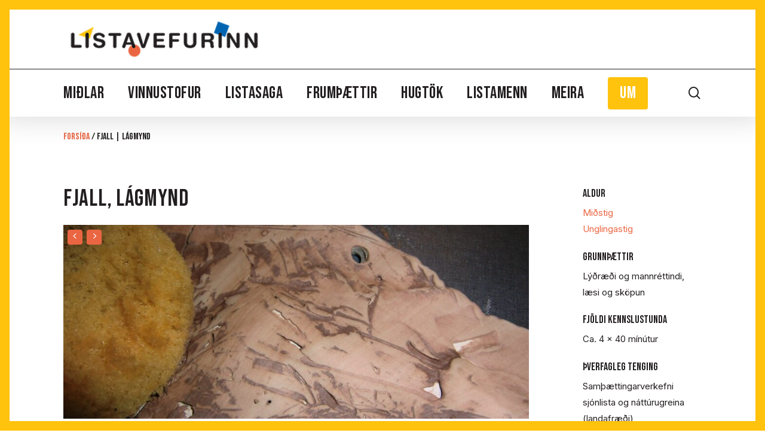

--- FILE ---
content_type: text/html; charset=UTF-8
request_url: https://listavefurinn.is/verkefni/fjall-lagmynd-mid-og-unglingastig-leirmotun-verkefni/
body_size: 22849
content:
<!doctype html>
<html lang="is" class="no-js">
<head>
	<meta charset="UTF-8">
	<meta name="viewport" content="width=device-width, initial-scale=1, maximum-scale=1, user-scalable=0" /><meta name='robots' content='index, follow, max-image-preview:large, max-snippet:-1, max-video-preview:-1' />

	<!-- This site is optimized with the Yoast SEO plugin v25.5 - https://yoast.com/wordpress/plugins/seo/ -->
	<title>Fjall | lágmynd - listavefurinn.is</title>
	<link rel="canonical" href="https://listavefurinn.is/portfolio/fjall-lagmynd-mid-og-unglingastig-leirmotun-verkefni/" />
	<meta property="og:locale" content="is_IS" />
	<meta property="og:type" content="article" />
	<meta property="og:title" content="Fjall | lágmynd - listavefurinn.is" />
	<meta property="og:url" content="https://listavefurinn.is/portfolio/fjall-lagmynd-mid-og-unglingastig-leirmotun-verkefni/" />
	<meta property="og:site_name" content="listavefurinn.is" />
	<meta property="article:modified_time" content="2022-10-24T11:29:06+00:00" />
	<meta property="og:image" content="https://listavefurinn.is/wp-content/uploads/2022/09/fjall-X002-scaled.jpg" />
	<meta property="og:image:width" content="2560" />
	<meta property="og:image:height" content="1574" />
	<meta property="og:image:type" content="image/jpeg" />
	<meta name="twitter:card" content="summary_large_image" />
	<script type="application/ld+json" class="yoast-schema-graph">{"@context":"https://schema.org","@graph":[{"@type":"WebPage","@id":"https://listavefurinn.is/portfolio/fjall-lagmynd-mid-og-unglingastig-leirmotun-verkefni/","url":"https://listavefurinn.is/portfolio/fjall-lagmynd-mid-og-unglingastig-leirmotun-verkefni/","name":"Fjall | lágmynd - listavefurinn.is","isPartOf":{"@id":"https://listavefurinn.is/#website"},"primaryImageOfPage":{"@id":"https://listavefurinn.is/portfolio/fjall-lagmynd-mid-og-unglingastig-leirmotun-verkefni/#primaryimage"},"image":{"@id":"https://listavefurinn.is/portfolio/fjall-lagmynd-mid-og-unglingastig-leirmotun-verkefni/#primaryimage"},"thumbnailUrl":"https://listavefurinn.is/wp-content/uploads/2022/09/fjall-X002-scaled.jpg","datePublished":"2022-09-19T16:21:29+00:00","dateModified":"2022-10-24T11:29:06+00:00","breadcrumb":{"@id":"https://listavefurinn.is/portfolio/fjall-lagmynd-mid-og-unglingastig-leirmotun-verkefni/#breadcrumb"},"inLanguage":"is","potentialAction":[{"@type":"ReadAction","target":["https://listavefurinn.is/portfolio/fjall-lagmynd-mid-og-unglingastig-leirmotun-verkefni/"]}]},{"@type":"ImageObject","inLanguage":"is","@id":"https://listavefurinn.is/portfolio/fjall-lagmynd-mid-og-unglingastig-leirmotun-verkefni/#primaryimage","url":"https://listavefurinn.is/wp-content/uploads/2022/09/fjall-X002-scaled.jpg","contentUrl":"https://listavefurinn.is/wp-content/uploads/2022/09/fjall-X002-scaled.jpg","width":2560,"height":1574},{"@type":"BreadcrumbList","@id":"https://listavefurinn.is/portfolio/fjall-lagmynd-mid-og-unglingastig-leirmotun-verkefni/#breadcrumb","itemListElement":[{"@type":"ListItem","position":1,"name":"Forsíða","item":"https://listavefurinn.is/"},{"@type":"ListItem","position":2,"name":"Fjall | lágmynd"}]},{"@type":"WebSite","@id":"https://listavefurinn.is/#website","url":"https://listavefurinn.is/","name":"listavefurinn.is","description":"Vefurinn skiptist í 7 hluta, þeir eru: miðlar, vinnustofur, listasaga, frumþættir, hugtök, listamenn og meira.","publisher":{"@id":"https://listavefurinn.is/#organization"},"potentialAction":[{"@type":"SearchAction","target":{"@type":"EntryPoint","urlTemplate":"https://listavefurinn.is/?s={search_term_string}"},"query-input":{"@type":"PropertyValueSpecification","valueRequired":true,"valueName":"search_term_string"}}],"inLanguage":"is"},{"@type":"Organization","@id":"https://listavefurinn.is/#organization","name":"listavefurinn.is","url":"https://listavefurinn.is/","logo":{"@type":"ImageObject","inLanguage":"is","@id":"https://listavefurinn.is/#/schema/logo/image/","url":"https://listavefurinn.is/wp-content/uploads/2022/06/logo-2x.png","contentUrl":"https://listavefurinn.is/wp-content/uploads/2022/06/logo-2x.png","width":600,"height":105,"caption":"listavefurinn.is"},"image":{"@id":"https://listavefurinn.is/#/schema/logo/image/"}}]}</script>
	<!-- / Yoast SEO plugin. -->


<link rel='dns-prefetch' href='//fonts.googleapis.com' />
<link rel="alternate" type="application/rss+xml" title="listavefurinn.is &raquo; Straumur" href="https://listavefurinn.is/feed/" />
<link rel="alternate" type="application/rss+xml" title="listavefurinn.is &raquo; Straumur athugasemda" href="https://listavefurinn.is/comments/feed/" />
<link rel="alternate" title="oEmbed (JSON)" type="application/json+oembed" href="https://listavefurinn.is/wp-json/oembed/1.0/embed?url=https%3A%2F%2Flistavefurinn.is%2Fverkefni%2Ffjall-lagmynd-mid-og-unglingastig-leirmotun-verkefni%2F" />
<style id='wp-img-auto-sizes-contain-inline-css' type='text/css'>
img:is([sizes=auto i],[sizes^="auto," i]){contain-intrinsic-size:3000px 1500px}
/*# sourceURL=wp-img-auto-sizes-contain-inline-css */
</style>
<style id='wp-emoji-styles-inline-css' type='text/css'>

	img.wp-smiley, img.emoji {
		display: inline !important;
		border: none !important;
		box-shadow: none !important;
		height: 1em !important;
		width: 1em !important;
		margin: 0 0.07em !important;
		vertical-align: -0.1em !important;
		background: none !important;
		padding: 0 !important;
	}
/*# sourceURL=wp-emoji-styles-inline-css */
</style>
<style id='wp-block-library-inline-css' type='text/css'>
:root{--wp-block-synced-color:#7a00df;--wp-block-synced-color--rgb:122,0,223;--wp-bound-block-color:var(--wp-block-synced-color);--wp-editor-canvas-background:#ddd;--wp-admin-theme-color:#007cba;--wp-admin-theme-color--rgb:0,124,186;--wp-admin-theme-color-darker-10:#006ba1;--wp-admin-theme-color-darker-10--rgb:0,107,160.5;--wp-admin-theme-color-darker-20:#005a87;--wp-admin-theme-color-darker-20--rgb:0,90,135;--wp-admin-border-width-focus:2px}@media (min-resolution:192dpi){:root{--wp-admin-border-width-focus:1.5px}}.wp-element-button{cursor:pointer}:root .has-very-light-gray-background-color{background-color:#eee}:root .has-very-dark-gray-background-color{background-color:#313131}:root .has-very-light-gray-color{color:#eee}:root .has-very-dark-gray-color{color:#313131}:root .has-vivid-green-cyan-to-vivid-cyan-blue-gradient-background{background:linear-gradient(135deg,#00d084,#0693e3)}:root .has-purple-crush-gradient-background{background:linear-gradient(135deg,#34e2e4,#4721fb 50%,#ab1dfe)}:root .has-hazy-dawn-gradient-background{background:linear-gradient(135deg,#faaca8,#dad0ec)}:root .has-subdued-olive-gradient-background{background:linear-gradient(135deg,#fafae1,#67a671)}:root .has-atomic-cream-gradient-background{background:linear-gradient(135deg,#fdd79a,#004a59)}:root .has-nightshade-gradient-background{background:linear-gradient(135deg,#330968,#31cdcf)}:root .has-midnight-gradient-background{background:linear-gradient(135deg,#020381,#2874fc)}:root{--wp--preset--font-size--normal:16px;--wp--preset--font-size--huge:42px}.has-regular-font-size{font-size:1em}.has-larger-font-size{font-size:2.625em}.has-normal-font-size{font-size:var(--wp--preset--font-size--normal)}.has-huge-font-size{font-size:var(--wp--preset--font-size--huge)}.has-text-align-center{text-align:center}.has-text-align-left{text-align:left}.has-text-align-right{text-align:right}.has-fit-text{white-space:nowrap!important}#end-resizable-editor-section{display:none}.aligncenter{clear:both}.items-justified-left{justify-content:flex-start}.items-justified-center{justify-content:center}.items-justified-right{justify-content:flex-end}.items-justified-space-between{justify-content:space-between}.screen-reader-text{border:0;clip-path:inset(50%);height:1px;margin:-1px;overflow:hidden;padding:0;position:absolute;width:1px;word-wrap:normal!important}.screen-reader-text:focus{background-color:#ddd;clip-path:none;color:#444;display:block;font-size:1em;height:auto;left:5px;line-height:normal;padding:15px 23px 14px;text-decoration:none;top:5px;width:auto;z-index:100000}html :where(.has-border-color){border-style:solid}html :where([style*=border-top-color]){border-top-style:solid}html :where([style*=border-right-color]){border-right-style:solid}html :where([style*=border-bottom-color]){border-bottom-style:solid}html :where([style*=border-left-color]){border-left-style:solid}html :where([style*=border-width]){border-style:solid}html :where([style*=border-top-width]){border-top-style:solid}html :where([style*=border-right-width]){border-right-style:solid}html :where([style*=border-bottom-width]){border-bottom-style:solid}html :where([style*=border-left-width]){border-left-style:solid}html :where(img[class*=wp-image-]){height:auto;max-width:100%}:where(figure){margin:0 0 1em}html :where(.is-position-sticky){--wp-admin--admin-bar--position-offset:var(--wp-admin--admin-bar--height,0px)}@media screen and (max-width:600px){html :where(.is-position-sticky){--wp-admin--admin-bar--position-offset:0px}}

/*# sourceURL=wp-block-library-inline-css */
</style><style id='global-styles-inline-css' type='text/css'>
:root{--wp--preset--aspect-ratio--square: 1;--wp--preset--aspect-ratio--4-3: 4/3;--wp--preset--aspect-ratio--3-4: 3/4;--wp--preset--aspect-ratio--3-2: 3/2;--wp--preset--aspect-ratio--2-3: 2/3;--wp--preset--aspect-ratio--16-9: 16/9;--wp--preset--aspect-ratio--9-16: 9/16;--wp--preset--color--black: #000000;--wp--preset--color--cyan-bluish-gray: #abb8c3;--wp--preset--color--white: #ffffff;--wp--preset--color--pale-pink: #f78da7;--wp--preset--color--vivid-red: #cf2e2e;--wp--preset--color--luminous-vivid-orange: #ff6900;--wp--preset--color--luminous-vivid-amber: #fcb900;--wp--preset--color--light-green-cyan: #7bdcb5;--wp--preset--color--vivid-green-cyan: #00d084;--wp--preset--color--pale-cyan-blue: #8ed1fc;--wp--preset--color--vivid-cyan-blue: #0693e3;--wp--preset--color--vivid-purple: #9b51e0;--wp--preset--gradient--vivid-cyan-blue-to-vivid-purple: linear-gradient(135deg,rgb(6,147,227) 0%,rgb(155,81,224) 100%);--wp--preset--gradient--light-green-cyan-to-vivid-green-cyan: linear-gradient(135deg,rgb(122,220,180) 0%,rgb(0,208,130) 100%);--wp--preset--gradient--luminous-vivid-amber-to-luminous-vivid-orange: linear-gradient(135deg,rgb(252,185,0) 0%,rgb(255,105,0) 100%);--wp--preset--gradient--luminous-vivid-orange-to-vivid-red: linear-gradient(135deg,rgb(255,105,0) 0%,rgb(207,46,46) 100%);--wp--preset--gradient--very-light-gray-to-cyan-bluish-gray: linear-gradient(135deg,rgb(238,238,238) 0%,rgb(169,184,195) 100%);--wp--preset--gradient--cool-to-warm-spectrum: linear-gradient(135deg,rgb(74,234,220) 0%,rgb(151,120,209) 20%,rgb(207,42,186) 40%,rgb(238,44,130) 60%,rgb(251,105,98) 80%,rgb(254,248,76) 100%);--wp--preset--gradient--blush-light-purple: linear-gradient(135deg,rgb(255,206,236) 0%,rgb(152,150,240) 100%);--wp--preset--gradient--blush-bordeaux: linear-gradient(135deg,rgb(254,205,165) 0%,rgb(254,45,45) 50%,rgb(107,0,62) 100%);--wp--preset--gradient--luminous-dusk: linear-gradient(135deg,rgb(255,203,112) 0%,rgb(199,81,192) 50%,rgb(65,88,208) 100%);--wp--preset--gradient--pale-ocean: linear-gradient(135deg,rgb(255,245,203) 0%,rgb(182,227,212) 50%,rgb(51,167,181) 100%);--wp--preset--gradient--electric-grass: linear-gradient(135deg,rgb(202,248,128) 0%,rgb(113,206,126) 100%);--wp--preset--gradient--midnight: linear-gradient(135deg,rgb(2,3,129) 0%,rgb(40,116,252) 100%);--wp--preset--font-size--small: 13px;--wp--preset--font-size--medium: 20px;--wp--preset--font-size--large: 36px;--wp--preset--font-size--x-large: 42px;--wp--preset--spacing--20: 0.44rem;--wp--preset--spacing--30: 0.67rem;--wp--preset--spacing--40: 1rem;--wp--preset--spacing--50: 1.5rem;--wp--preset--spacing--60: 2.25rem;--wp--preset--spacing--70: 3.38rem;--wp--preset--spacing--80: 5.06rem;--wp--preset--shadow--natural: 6px 6px 9px rgba(0, 0, 0, 0.2);--wp--preset--shadow--deep: 12px 12px 50px rgba(0, 0, 0, 0.4);--wp--preset--shadow--sharp: 6px 6px 0px rgba(0, 0, 0, 0.2);--wp--preset--shadow--outlined: 6px 6px 0px -3px rgb(255, 255, 255), 6px 6px rgb(0, 0, 0);--wp--preset--shadow--crisp: 6px 6px 0px rgb(0, 0, 0);}:where(.is-layout-flex){gap: 0.5em;}:where(.is-layout-grid){gap: 0.5em;}body .is-layout-flex{display: flex;}.is-layout-flex{flex-wrap: wrap;align-items: center;}.is-layout-flex > :is(*, div){margin: 0;}body .is-layout-grid{display: grid;}.is-layout-grid > :is(*, div){margin: 0;}:where(.wp-block-columns.is-layout-flex){gap: 2em;}:where(.wp-block-columns.is-layout-grid){gap: 2em;}:where(.wp-block-post-template.is-layout-flex){gap: 1.25em;}:where(.wp-block-post-template.is-layout-grid){gap: 1.25em;}.has-black-color{color: var(--wp--preset--color--black) !important;}.has-cyan-bluish-gray-color{color: var(--wp--preset--color--cyan-bluish-gray) !important;}.has-white-color{color: var(--wp--preset--color--white) !important;}.has-pale-pink-color{color: var(--wp--preset--color--pale-pink) !important;}.has-vivid-red-color{color: var(--wp--preset--color--vivid-red) !important;}.has-luminous-vivid-orange-color{color: var(--wp--preset--color--luminous-vivid-orange) !important;}.has-luminous-vivid-amber-color{color: var(--wp--preset--color--luminous-vivid-amber) !important;}.has-light-green-cyan-color{color: var(--wp--preset--color--light-green-cyan) !important;}.has-vivid-green-cyan-color{color: var(--wp--preset--color--vivid-green-cyan) !important;}.has-pale-cyan-blue-color{color: var(--wp--preset--color--pale-cyan-blue) !important;}.has-vivid-cyan-blue-color{color: var(--wp--preset--color--vivid-cyan-blue) !important;}.has-vivid-purple-color{color: var(--wp--preset--color--vivid-purple) !important;}.has-black-background-color{background-color: var(--wp--preset--color--black) !important;}.has-cyan-bluish-gray-background-color{background-color: var(--wp--preset--color--cyan-bluish-gray) !important;}.has-white-background-color{background-color: var(--wp--preset--color--white) !important;}.has-pale-pink-background-color{background-color: var(--wp--preset--color--pale-pink) !important;}.has-vivid-red-background-color{background-color: var(--wp--preset--color--vivid-red) !important;}.has-luminous-vivid-orange-background-color{background-color: var(--wp--preset--color--luminous-vivid-orange) !important;}.has-luminous-vivid-amber-background-color{background-color: var(--wp--preset--color--luminous-vivid-amber) !important;}.has-light-green-cyan-background-color{background-color: var(--wp--preset--color--light-green-cyan) !important;}.has-vivid-green-cyan-background-color{background-color: var(--wp--preset--color--vivid-green-cyan) !important;}.has-pale-cyan-blue-background-color{background-color: var(--wp--preset--color--pale-cyan-blue) !important;}.has-vivid-cyan-blue-background-color{background-color: var(--wp--preset--color--vivid-cyan-blue) !important;}.has-vivid-purple-background-color{background-color: var(--wp--preset--color--vivid-purple) !important;}.has-black-border-color{border-color: var(--wp--preset--color--black) !important;}.has-cyan-bluish-gray-border-color{border-color: var(--wp--preset--color--cyan-bluish-gray) !important;}.has-white-border-color{border-color: var(--wp--preset--color--white) !important;}.has-pale-pink-border-color{border-color: var(--wp--preset--color--pale-pink) !important;}.has-vivid-red-border-color{border-color: var(--wp--preset--color--vivid-red) !important;}.has-luminous-vivid-orange-border-color{border-color: var(--wp--preset--color--luminous-vivid-orange) !important;}.has-luminous-vivid-amber-border-color{border-color: var(--wp--preset--color--luminous-vivid-amber) !important;}.has-light-green-cyan-border-color{border-color: var(--wp--preset--color--light-green-cyan) !important;}.has-vivid-green-cyan-border-color{border-color: var(--wp--preset--color--vivid-green-cyan) !important;}.has-pale-cyan-blue-border-color{border-color: var(--wp--preset--color--pale-cyan-blue) !important;}.has-vivid-cyan-blue-border-color{border-color: var(--wp--preset--color--vivid-cyan-blue) !important;}.has-vivid-purple-border-color{border-color: var(--wp--preset--color--vivid-purple) !important;}.has-vivid-cyan-blue-to-vivid-purple-gradient-background{background: var(--wp--preset--gradient--vivid-cyan-blue-to-vivid-purple) !important;}.has-light-green-cyan-to-vivid-green-cyan-gradient-background{background: var(--wp--preset--gradient--light-green-cyan-to-vivid-green-cyan) !important;}.has-luminous-vivid-amber-to-luminous-vivid-orange-gradient-background{background: var(--wp--preset--gradient--luminous-vivid-amber-to-luminous-vivid-orange) !important;}.has-luminous-vivid-orange-to-vivid-red-gradient-background{background: var(--wp--preset--gradient--luminous-vivid-orange-to-vivid-red) !important;}.has-very-light-gray-to-cyan-bluish-gray-gradient-background{background: var(--wp--preset--gradient--very-light-gray-to-cyan-bluish-gray) !important;}.has-cool-to-warm-spectrum-gradient-background{background: var(--wp--preset--gradient--cool-to-warm-spectrum) !important;}.has-blush-light-purple-gradient-background{background: var(--wp--preset--gradient--blush-light-purple) !important;}.has-blush-bordeaux-gradient-background{background: var(--wp--preset--gradient--blush-bordeaux) !important;}.has-luminous-dusk-gradient-background{background: var(--wp--preset--gradient--luminous-dusk) !important;}.has-pale-ocean-gradient-background{background: var(--wp--preset--gradient--pale-ocean) !important;}.has-electric-grass-gradient-background{background: var(--wp--preset--gradient--electric-grass) !important;}.has-midnight-gradient-background{background: var(--wp--preset--gradient--midnight) !important;}.has-small-font-size{font-size: var(--wp--preset--font-size--small) !important;}.has-medium-font-size{font-size: var(--wp--preset--font-size--medium) !important;}.has-large-font-size{font-size: var(--wp--preset--font-size--large) !important;}.has-x-large-font-size{font-size: var(--wp--preset--font-size--x-large) !important;}
/*# sourceURL=global-styles-inline-css */
</style>

<style id='classic-theme-styles-inline-css' type='text/css'>
/*! This file is auto-generated */
.wp-block-button__link{color:#fff;background-color:#32373c;border-radius:9999px;box-shadow:none;text-decoration:none;padding:calc(.667em + 2px) calc(1.333em + 2px);font-size:1.125em}.wp-block-file__button{background:#32373c;color:#fff;text-decoration:none}
/*# sourceURL=/wp-includes/css/classic-themes.min.css */
</style>
<link rel='stylesheet' id='nectar-portfolio-css' href='https://listavefurinn.is/wp-content/plugins/salient-portfolio/css/portfolio.css?ver=1.7.1' type='text/css' media='all' />
<link rel='stylesheet' id='salient-social-css' href='https://listavefurinn.is/wp-content/plugins/salient-social/css/style.css?ver=1.2.2' type='text/css' media='all' />
<style id='salient-social-inline-css' type='text/css'>

  .sharing-default-minimal .nectar-love.loved,
  body .nectar-social[data-color-override="override"].fixed > a:before, 
  body .nectar-social[data-color-override="override"].fixed .nectar-social-inner a,
  .sharing-default-minimal .nectar-social[data-color-override="override"] .nectar-social-inner a:hover,
  .nectar-social.vertical[data-color-override="override"] .nectar-social-inner a:hover {
    background-color: #ea6541;
  }
  .nectar-social.hover .nectar-love.loved,
  .nectar-social.hover > .nectar-love-button a:hover,
  .nectar-social[data-color-override="override"].hover > div a:hover,
  #single-below-header .nectar-social[data-color-override="override"].hover > div a:hover,
  .nectar-social[data-color-override="override"].hover .share-btn:hover,
  .sharing-default-minimal .nectar-social[data-color-override="override"] .nectar-social-inner a {
    border-color: #ea6541;
  }
  #single-below-header .nectar-social.hover .nectar-love.loved i,
  #single-below-header .nectar-social.hover[data-color-override="override"] a:hover,
  #single-below-header .nectar-social.hover[data-color-override="override"] a:hover i,
  #single-below-header .nectar-social.hover .nectar-love-button a:hover i,
  .nectar-love:hover i,
  .hover .nectar-love:hover .total_loves,
  .nectar-love.loved i,
  .nectar-social.hover .nectar-love.loved .total_loves,
  .nectar-social.hover .share-btn:hover, 
  .nectar-social[data-color-override="override"].hover .nectar-social-inner a:hover,
  .nectar-social[data-color-override="override"].hover > div:hover span,
  .sharing-default-minimal .nectar-social[data-color-override="override"] .nectar-social-inner a:not(:hover) i,
  .sharing-default-minimal .nectar-social[data-color-override="override"] .nectar-social-inner a:not(:hover) {
    color: #ea6541;
  }
/*# sourceURL=salient-social-inline-css */
</style>
<link rel='stylesheet' id='searchandfilter-css' href='https://listavefurinn.is/wp-content/plugins/search-filter/style.css?ver=1' type='text/css' media='all' />
<link rel='stylesheet' id='font-awesome-css' href='https://listavefurinn.is/wp-content/themes/salient/css/font-awesome-legacy.min.css?ver=4.7.1' type='text/css' media='all' />
<link rel='stylesheet' id='salient-grid-system-css' href='https://listavefurinn.is/wp-content/themes/salient/css/build/grid-system.css?ver=14.0.7' type='text/css' media='all' />
<link rel='stylesheet' id='main-styles-css' href='https://listavefurinn.is/wp-content/themes/salient/css/build/style.css?ver=14.0.7' type='text/css' media='all' />
<link rel='stylesheet' id='nectar-header-layout-centered-bottom-bar-css' href='https://listavefurinn.is/wp-content/themes/salient/css/build/header/header-layout-centered-bottom-bar.css?ver=14.0.7' type='text/css' media='all' />
<link rel='stylesheet' id='nectar-single-styles-css' href='https://listavefurinn.is/wp-content/themes/salient/css/build/single.css?ver=14.0.7' type='text/css' media='all' />
<link rel='stylesheet' id='nectar_default_font_open_sans-css' href='https://fonts.googleapis.com/css?family=Open+Sans%3A300%2C400%2C600%2C700&#038;subset=latin%2Clatin-ext' type='text/css' media='all' />
<link rel='stylesheet' id='responsive-css' href='https://listavefurinn.is/wp-content/themes/salient/css/build/responsive.css?ver=14.0.7' type='text/css' media='all' />
<link rel='stylesheet' id='skin-material-css' href='https://listavefurinn.is/wp-content/themes/salient/css/build/skin-material.css?ver=14.0.7' type='text/css' media='all' />
<link rel='stylesheet' id='salient-wp-menu-dynamic-css' href='https://listavefurinn.is/wp-content/uploads/salient/menu-dynamic.css?ver=88905' type='text/css' media='all' />
<link rel='stylesheet' id='taxopress-frontend-css-css' href='https://listavefurinn.is/wp-content/plugins/simple-tags/assets/frontend/css/frontend.css?ver=3.37.2' type='text/css' media='all' />
<link rel='stylesheet' id='dynamic-css-css' href='https://listavefurinn.is/wp-content/themes/salient/css/salient-dynamic-styles.css?ver=91834' type='text/css' media='all' />
<style id='dynamic-css-inline-css' type='text/css'>
#page-header-bg.fullscreen-header,#page-header-wrap.fullscreen-header{width:100%;position:relative;transition:none;-webkit-transition:none;z-index:2}#page-header-wrap.fullscreen-header{background-color:#2b2b2b}#page-header-bg.fullscreen-header .span_6{opacity:1}#page-header-bg.fullscreen-header[data-alignment-v="middle"] .span_6{top:50%!important}.default-blog-title.fullscreen-header{position:relative}@media only screen and (min-width :1px) and (max-width :999px){#page-header-bg[data-parallax="1"][data-alignment-v="middle"].fullscreen-header .span_6{-webkit-transform:translateY(-50%)!important;transform:translateY(-50%)!important;}#page-header-bg[data-parallax="1"][data-alignment-v="middle"].fullscreen-header .nectar-particles .span_6{-webkit-transform:none!important;transform:none!important;}#page-header-bg.fullscreen-header .row{top:0!important;}}body.material #page-header-bg.fullscreen-header .inner-wrap >a:hover{box-shadow:0 10px 24px rgba(0,0,0,0.15);}#page-header-bg.fullscreen-header .author-section .meta-category{display:block;}#page-header-bg.fullscreen-header .author-section .meta-category a,#page-header-bg.fullscreen-header .author-section,#page-header-bg.fullscreen-header .meta-author img{display:inline-block}#page-header-bg h1{padding-top:5px;padding-bottom:5px}.single-post #page-header-bg.fullscreen-header h1{margin:0 auto;}#page-header-bg.fullscreen-header .author-section{width:auto}#page-header-bg.fullscreen-header .author-section .avatar-post-info,#page-header-bg.fullscreen-header .author-section .meta-author{text-align:center}#page-header-bg.fullscreen-header .author-section .avatar-post-info{margin-top:13px;margin-left:0}#page-header-bg.fullscreen-header .author-section .meta-author{top:0}#page-header-bg.fullscreen-header .author-section{margin-top:25px}#page-header-bg.fullscreen-header .author-section .meta-author{display:block;float:none}.single-post #page-header-bg.fullscreen-header,.single-post #single-below-header.fullscreen-header{background-color:#f6f6f6}.single-post #single-below-header.fullscreen-header{border-top:1px solid #DDD;border-bottom:none!important}@media only screen and (min-width:1000px){.page-submenu > .full-width-section,.page-submenu .full-width-content,.full-width-content.blog-fullwidth-wrap,.wpb_row.full-width-content,body .full-width-section .row-bg-wrap,body .full-width-section > .nectar-shape-divider-wrap,body .full-width-section > .video-color-overlay,body[data-aie="zoom-out"] .first-section .row-bg-wrap,body[data-aie="long-zoom-out"] .first-section .row-bg-wrap,body[data-aie="zoom-out"] .top-level.full-width-section .row-bg-wrap,body[data-aie="long-zoom-out"] .top-level.full-width-section .row-bg-wrap,body .full-width-section.parallax_section .row-bg-wrap{margin-left:calc(-50vw + 32px);margin-left:calc(-50vw + var(--scroll-bar-w)/2 + 32px);left:calc(50% - 16px);width:calc(100vw - 32px);width:calc(100vw - var(--scroll-bar-w) - 32px);}body{padding-bottom:16px;}.container-wrap{padding-right:16px;padding-left:16px;padding-bottom:16px;}#footer-outer[data-full-width="1"]{padding-right:16px;padding-left:16px;}body[data-footer-reveal="1"] #footer-outer{bottom:16px;}#slide-out-widget-area.fullscreen .bottom-text[data-has-desktop-social="false"],#slide-out-widget-area.fullscreen-alt .bottom-text[data-has-desktop-social="false"]{bottom:44px;}#header-outer{box-shadow:none;-webkit-box-shadow:none;}.slide-out-hover-icon-effect.small,.slide-out-hover-icon-effect:not(.small){margin-top:16px;margin-right:16px;}#slide-out-widget-area-bg.fullscreen-alt{padding:16px;}#slide-out-widget-area.slide-out-from-right-hover{margin-right:16px;}.orbit-wrapper div.slider-nav span.left,.swiper-container .slider-prev{margin-left:16px;}.orbit-wrapper div.slider-nav span.right,.swiper-container .slider-next{margin-right:16px;}.admin-bar #slide-out-widget-area-bg.fullscreen-alt{padding-top:48px;}#header-outer,[data-hhun="1"] #header-outer.detached:not(.scrolling),#slide-out-widget-area.fullscreen .bottom-text{margin-top:16px;padding-right:16px;padding-left:16px;}#nectar_fullscreen_rows{margin-top:16px;}#slide-out-widget-area.fullscreen .off-canvas-social-links{padding-right:16px;}#slide-out-widget-area.fullscreen .off-canvas-social-links,#slide-out-widget-area.fullscreen .bottom-text{padding-bottom:16px;}body[data-button-style] .section-down-arrow,.scroll-down-wrap.no-border .section-down-arrow,[data-full-width="true"][data-fullscreen="true"] .swiper-wrapper .slider-down-arrow{bottom:calc(16px + 16px);}.ascend #search-outer #search #close,#page-header-bg .pagination-navigation{margin-right:16px;}#to-top{right:33px;margin-bottom:16px;}body[data-header-color="light"] #header-outer:not(.transparent) .sf-menu > li > ul{border-top:none;}.nectar-social.fixed{margin-bottom:16px;margin-right:16px;}.page-submenu.stuck{padding-left:16px;padding-right:16px;}#fp-nav{padding-right:16px;}.body-border-left{background-color:#ffc20d;width:16px;}.body-border-right{background-color:#ffc20d;width:16px;}.body-border-bottom{background-color:#ffc20d;height:16px;}.body-border-top{background-color:#ffc20d;height:16px;}}@media only screen and (min-width:1000px){#header-space{margin-top:16px;}}html body.ascend[data-user-set-ocm="off"] #header-outer[data-full-width="true"] .cart-outer[data-user-set-ocm="off"] .cart-menu-wrap{right:16px!important;}html body.ascend[data-user-set-ocm="1"] #header-outer[data-full-width="true"] .cart-outer[data-user-set-ocm="1"] .cart-menu-wrap{right:93px!important;}@media only screen and (min-width:1000px){body #ajax-content-wrap.no-scroll{min-height:calc(100vh - 160px);height:calc(100vh - 160px)!important;}}@media only screen and (min-width:1000px){#page-header-wrap.fullscreen-header,#page-header-wrap.fullscreen-header #page-header-bg,html:not(.nectar-box-roll-loaded) .nectar-box-roll > #page-header-bg.fullscreen-header,.nectar_fullscreen_zoom_recent_projects,#nectar_fullscreen_rows:not(.afterLoaded) > div{height:calc(100vh - 159px);}.wpb_row.vc_row-o-full-height.top-level,.wpb_row.vc_row-o-full-height.top-level > .col.span_12{min-height:calc(100vh - 159px);}html:not(.nectar-box-roll-loaded) .nectar-box-roll > #page-header-bg.fullscreen-header{top:160px;}.nectar-slider-wrap[data-fullscreen="true"]:not(.loaded),.nectar-slider-wrap[data-fullscreen="true"]:not(.loaded) .swiper-container{height:calc(100vh - 158px)!important;}.admin-bar .nectar-slider-wrap[data-fullscreen="true"]:not(.loaded),.admin-bar .nectar-slider-wrap[data-fullscreen="true"]:not(.loaded) .swiper-container{height:calc(100vh - 158px - 32px)!important;}}@media only screen and (max-width:999px){.using-mobile-browser #page-header-wrap.fullscreen-header,.using-mobile-browser #page-header-wrap.fullscreen-header #page-header-bg{height:calc(100vh - 106px);}.using-mobile-browser #nectar_fullscreen_rows:not(.afterLoaded):not([data-mobile-disable="on"]) > div{height:calc(100vh - 106px);}.using-mobile-browser .wpb_row.vc_row-o-full-height.top-level,.using-mobile-browser .wpb_row.vc_row-o-full-height.top-level > .col.span_12,[data-permanent-transparent="1"].using-mobile-browser .wpb_row.vc_row-o-full-height.top-level,[data-permanent-transparent="1"].using-mobile-browser .wpb_row.vc_row-o-full-height.top-level > .col.span_12{min-height:calc(100vh - 106px);}#page-header-wrap.fullscreen-header,#page-header-wrap.fullscreen-header #page-header-bg,html:not(.nectar-box-roll-loaded) .nectar-box-roll > #page-header-bg.fullscreen-header,.nectar_fullscreen_zoom_recent_projects,.nectar-slider-wrap[data-fullscreen="true"]:not(.loaded),.nectar-slider-wrap[data-fullscreen="true"]:not(.loaded) .swiper-container,#nectar_fullscreen_rows:not(.afterLoaded):not([data-mobile-disable="on"]) > div{height:calc(100vh - 53px);}.wpb_row.vc_row-o-full-height.top-level,.wpb_row.vc_row-o-full-height.top-level > .col.span_12{min-height:calc(100vh - 53px);}body[data-transparent-header="false"] #ajax-content-wrap.no-scroll{min-height:calc(100vh - 53px);height:calc(100vh - 53px);}}body .container-wrap .vc_row-fluid[data-column-margin="90px"] > .span_12,body .container-wrap .vc_row-fluid[data-column-margin="90px"] .full-page-inner > .container > .span_12,body .container-wrap .vc_row-fluid[data-column-margin="90px"] .full-page-inner > .span_12{margin-left:-45px;margin-right:-45px;}body .container-wrap .vc_row-fluid[data-column-margin="90px"] .wpb_column:not(.child_column),body .container-wrap .inner_row[data-column-margin="90px"] .child_column{padding-left:45px;padding-right:45px;}.container-wrap .vc_row-fluid[data-column-margin="90px"].full-width-content > .span_12,.container-wrap .vc_row-fluid[data-column-margin="90px"].full-width-content .full-page-inner > .span_12{margin-left:0;margin-right:0;padding-left:45px;padding-right:45px;}.single-portfolio #full_width_portfolio .vc_row-fluid[data-column-margin="90px"].full-width-content > .span_12{padding-right:45px;}@media only screen and (max-width:999px) and (min-width:690px){.vc_row-fluid[data-column-margin="90px"] > .span_12 > .one-fourths:not([class*="vc_col-xs-"]),.vc_row-fluid .vc_row-fluid.inner_row[data-column-margin="90px"] > .span_12 > .one-fourths:not([class*="vc_col-xs-"]){margin-bottom:90px;}}body .container-wrap .vc_row-fluid[data-column-margin="60px"] > .span_12,body .container-wrap .vc_row-fluid[data-column-margin="60px"] .full-page-inner > .container > .span_12,body .container-wrap .vc_row-fluid[data-column-margin="60px"] .full-page-inner > .span_12{margin-left:-30px;margin-right:-30px;}body .container-wrap .vc_row-fluid[data-column-margin="60px"] .wpb_column:not(.child_column),body .container-wrap .inner_row[data-column-margin="60px"] .child_column{padding-left:30px;padding-right:30px;}.container-wrap .vc_row-fluid[data-column-margin="60px"].full-width-content > .span_12,.container-wrap .vc_row-fluid[data-column-margin="60px"].full-width-content .full-page-inner > .span_12{margin-left:0;margin-right:0;padding-left:30px;padding-right:30px;}.single-portfolio #full_width_portfolio .vc_row-fluid[data-column-margin="60px"].full-width-content > .span_12{padding-right:30px;}@media only screen and (max-width:999px) and (min-width:690px){.vc_row-fluid[data-column-margin="60px"] > .span_12 > .one-fourths:not([class*="vc_col-xs-"]),.vc_row-fluid .vc_row-fluid.inner_row[data-column-margin="60px"] > .span_12 > .one-fourths:not([class*="vc_col-xs-"]){margin-bottom:60px;}}#ajax-content-wrap .col[data-padding-pos="top"] > .vc_column-inner,#ajax-content-wrap .col[data-padding-pos="top"] > .n-sticky > .vc_column-inner{padding-right:0;padding-bottom:0;padding-left:0}.screen-reader-text,.nectar-skip-to-content:not(:focus){border:0;clip:rect(1px,1px,1px,1px);clip-path:inset(50%);height:1px;margin:-1px;overflow:hidden;padding:0;position:absolute!important;width:1px;word-wrap:normal!important;}
.team-member[data-style=bio_fullscreen_alt] .team-member-image {
    display:none;
}
#header-outer[data-format="centered-menu-bottom-bar"] #top .span_3:before {
    background-color: #231f20;
}
.team-member[data-style=bio_fullscreen_alt] .team-member-image img {
    margin-bottom: 0;
    display: none;
}
.wpb_wrapper>div {
    margin-bottom: 0px;
}

.team-member[data-style=bio_fullscreen_alt] .team-member-image {
    margin-bottom:0px !important;
}

/* Bio Modal Image Size adjust */
#ajax-content-wrap .team-member img {
    height: 180px;
}

.team-member {
    margin-top: -13px;
    padding-bottom: 0px;
}
.team-member[data-style=bio_fullscreen_alt] h3 {
    margin-bottom: 10px;
    font-size: 13px!important;
    font-family: 'Inter'!important;
}
.team-member[data-style="bio_fullscreen"] .team-meta h3, .team-member[data-style="bio_fullscreen"] .team-meta p {
    transform: translateY(0px) !important;
    -webkit-transform: translateY(0px) !important;
    opacity: 1 !important;
}

.page-submenu li a {
    font-family: 'Bebas Neue';
    font-size: 24px;
}
div[data-style="minimal_small"] .toggle > h3:after, div[data-style="minimal_small"] .toggle > h3:before {
    height: 6px;
}
/*# sourceURL=dynamic-css-inline-css */
</style>
<link rel='stylesheet' id='salient-child-style-premis-css' href='https://listavefurinn.is/wp-content/themes/salient-child/style.css?ver=1676631980' type='text/css' media='all' />
<link rel='stylesheet' id='redux-google-fonts-salient_redux-css' href='https://fonts.googleapis.com/css?family=Bebas+Neue%3A400%7CInter%3A400&#038;ver=1676635629' type='text/css' media='all' />
<link rel='stylesheet' id='glossary-hint-css' href='https://listavefurinn.is/wp-content/plugins/glossary-by-codeat/assets/css/tooltip-line.css?ver=2.3.5' type='text/css' media='all' />
<script type="text/javascript" src="https://listavefurinn.is/wp-includes/js/jquery/jquery.min.js?ver=3.7.1" id="jquery-core-js"></script>
<script type="text/javascript" src="https://listavefurinn.is/wp-includes/js/jquery/jquery-migrate.min.js?ver=3.4.1" id="jquery-migrate-js"></script>
<script type="text/javascript" src="https://listavefurinn.is/wp-content/plugins/simple-tags/assets/frontend/js/frontend.js?ver=3.37.2" id="taxopress-frontend-js-js"></script>
<link rel="https://api.w.org/" href="https://listavefurinn.is/wp-json/" /><link rel="EditURI" type="application/rsd+xml" title="RSD" href="https://listavefurinn.is/xmlrpc.php?rsd" />
<meta name="generator" content="WordPress 6.9" />
<link rel='shortlink' href='https://listavefurinn.is/?p=654' />
<script type="text/javascript"> var root = document.getElementsByTagName( "html" )[0]; root.setAttribute( "class", "js" ); </script><meta name="generator" content="Powered by WPBakery Page Builder - drag and drop page builder for WordPress."/>
<link rel="icon" href="https://listavefurinn.is/wp-content/uploads/2024/05/Logo_fjola_1-100x100.png" sizes="32x32" />
<link rel="icon" href="https://listavefurinn.is/wp-content/uploads/2024/05/Logo_fjola_1-300x300.png" sizes="192x192" />
<link rel="apple-touch-icon" href="https://listavefurinn.is/wp-content/uploads/2024/05/Logo_fjola_1-300x300.png" />
<meta name="msapplication-TileImage" content="https://listavefurinn.is/wp-content/uploads/2024/05/Logo_fjola_1-300x300.png" />
<noscript><style> .wpb_animate_when_almost_visible { opacity: 1; }</style></noscript><link rel='stylesheet' id='js_composer_front-css' href='https://listavefurinn.is/wp-content/plugins/js_composer_salient/assets/css/js_composer.min.css?ver=6.7.1' type='text/css' media='all' />
<link rel='stylesheet' id='fancyBox-css' href='https://listavefurinn.is/wp-content/themes/salient/css/build/plugins/jquery.fancybox.css?ver=3.3.1' type='text/css' media='all' />
<link rel='stylesheet' id='nectar-ocm-core-css' href='https://listavefurinn.is/wp-content/themes/salient/css/build/off-canvas/core.css?ver=14.0.7' type='text/css' media='all' />
<link rel='stylesheet' id='nectar-ocm-slide-out-right-material-css' href='https://listavefurinn.is/wp-content/themes/salient/css/build/off-canvas/slide-out-right-material.css?ver=14.0.7' type='text/css' media='all' />
</head><body class="wp-singular portfolio-template-default single single-portfolio postid-654 wp-theme-salient wp-child-theme-salient-child material remove-default-project-header wpb-js-composer js-comp-ver-6.7.1 vc_responsive" data-footer-reveal="1" data-footer-reveal-shadow="none" data-header-format="centered-menu-bottom-bar" data-body-border="1" data-boxed-style="" data-header-breakpoint="1000" data-dropdown-style="minimal" data-cae="easeOutCubic" data-cad="750" data-megamenu-width="contained" data-aie="fade-in" data-ls="fancybox" data-apte="center_mask_reveal" data-hhun="1" data-fancy-form-rcs="default" data-form-style="minimal" data-form-submit="see-through" data-is="minimal" data-button-style="slightly_rounded_shadow" data-user-account-button="false" data-flex-cols="true" data-col-gap="default" data-header-inherit-rc="false" data-header-search="true" data-animated-anchors="true" data-ajax-transitions="false" data-full-width-header="false" data-slide-out-widget-area="true" data-slide-out-widget-area-style="slide-out-from-right" data-user-set-ocm="off" data-loading-animation="none" data-bg-header="false" data-responsive="1" data-ext-responsive="true" data-ext-padding="90" data-header-resize="0" data-header-color="custom" data-transparent-header="false" data-cart="false" data-remove-m-parallax="" data-remove-m-video-bgs="" data-m-animate="0" data-force-header-trans-color="light" data-smooth-scrolling="0" data-permanent-transparent="false" >
	
	<script type="text/javascript">
	 (function(window, document) {

		 if(navigator.userAgent.match(/(Android|iPod|iPhone|iPad|BlackBerry|IEMobile|Opera Mini)/)) {
			 document.body.className += " using-mobile-browser mobile ";
		 }

		 if( !("ontouchstart" in window) ) {

			 var body = document.querySelector("body");
			 var winW = window.innerWidth;
			 var bodyW = body.clientWidth;

			 if (winW > bodyW + 4) {
				 body.setAttribute("style", "--scroll-bar-w: " + (winW - bodyW - 4) + "px");
			 } else {
				 body.setAttribute("style", "--scroll-bar-w: 0px");
			 }
		 }

	 })(window, document);
   </script><a href="#ajax-content-wrap" class="nectar-skip-to-content">Skip to main content</a><div class="ocm-effect-wrap"><div class="ocm-effect-wrap-inner">	
	<div id="header-space"  data-header-mobile-fixed='1'></div> 
	
		<div id="header-outer" data-has-menu="true" data-has-buttons="yes" data-header-button_style="default" data-using-pr-menu="false" data-mobile-fixed="1" data-ptnm="false" data-lhe="animated_underline" data-user-set-bg="#ffffff" data-format="centered-menu-bottom-bar" data-menu-bottom-bar-align="left" data-permanent-transparent="false" data-megamenu-rt="0" data-remove-fixed="1" data-header-resize="0" data-cart="false" data-transparency-option="0" data-box-shadow="large" data-shrink-num="6" data-using-secondary="0" data-using-logo="1" data-logo-height="60" data-m-logo-height="30" data-padding="20" data-full-width="false" data-condense="false" >
		
<div id="search-outer" class="nectar">
	<div id="search">
		<div class="container">
			 <div id="search-box">
				 <div class="inner-wrap">
					 <div class="col span_12">
						  <form role="search" action="https://listavefurinn.is/" method="GET">
														 <input type="text" name="s" id="s" value="" aria-label="Leita" placeholder="Leit" />
							 
						
												</form>
					</div><!--/span_12-->
				</div><!--/inner-wrap-->
			 </div><!--/search-box-->
			 <div id="close"><a href="#"><span class="screen-reader-text">Close Search</span>
				<span class="close-wrap"> <span class="close-line close-line1"></span> <span class="close-line close-line2"></span> </span>				 </a></div>
		 </div><!--/container-->
	</div><!--/search-->
</div><!--/search-outer-->

<header id="top">
	<div class="container">
		<div class="row">
			<div class="col span_3">
								<a id="logo" href="https://listavefurinn.is" data-supplied-ml-starting-dark="false" data-supplied-ml-starting="false" data-supplied-ml="false" >
					<img class="stnd skip-lazy default-logo dark-version" width="300" height="53" alt="listavefurinn.is" src="https://listavefurinn.is/wp-content/uploads/2022/06/logo.png" srcset="https://listavefurinn.is/wp-content/uploads/2022/06/logo.png 1x, https://listavefurinn.is/wp-content/uploads/2022/06/logo-2x.png 2x" />				</a>
									<nav class="left-side" data-using-pull-menu="false">
											</nav>
					<nav class="right-side">
																			<div class="slide-out-widget-area-toggle mobile-icon slide-out-from-right" data-custom-color="false" data-icon-animation="simple-transform">
								<div> <a href="#sidewidgetarea" aria-label="Navigation Menu" aria-expanded="false" class="closed">
									<span class="screen-reader-text">Menu</span><span aria-hidden="true"> <i class="lines-button x2"> <i class="lines"></i> </i> </span> </a> </div>
							</div>
											</nav>
							</div><!--/span_3-->

			<div class="col span_9 col_last">
									<div class="nectar-mobile-only mobile-header"><div class="inner"></div></div>
									<a class="mobile-search" href="#searchbox"><span class="nectar-icon icon-salient-search" aria-hidden="true"></span><span class="screen-reader-text">Leita</span></a>
														<div class="slide-out-widget-area-toggle mobile-icon slide-out-from-right" data-custom-color="false" data-icon-animation="simple-transform">
						<div> <a href="#sidewidgetarea" aria-label="Navigation Menu" aria-expanded="false" class="closed">
							<span class="screen-reader-text">Menu</span><span aria-hidden="true"> <i class="lines-button x2"> <i class="lines"></i> </i> </span>
						</a></div>
					</div>
				
									<nav>
													<ul class="sf-menu">
								<li id="menu-item-12" class="menu-item menu-item-type-custom menu-item-object-custom menu-item-has-children nectar-regular-menu-item megamenu nectar-megamenu-menu-item align-left width-100 menu-item-12"><a href="/midlar"><span class="menu-title-text">MIÐLAR</span></a>
<ul class="sub-menu">
	<li id="menu-item-18" class="menu-item menu-item-type-custom menu-item-object-custom menu-item-has-children nectar-regular-menu-item hide-title megamenu-column-width-30 megamenu-column-padding-default menu-item-18"><a href="#"><span class="menu-title-text">C1</span><span class="sf-sub-indicator"><i class="fa fa-angle-right icon-in-menu" aria-hidden="true"></i></span></a>
	<ul class="sub-menu">
		<li id="menu-item-30" class="menu-item menu-item-type-custom menu-item-object-custom nectar-regular-menu-item menu-item-30"><a href="/midlar/boklist/"><span class="menu-title-text">Bóklist</span></a></li>
		<li id="menu-item-561" class="menu-item menu-item-type-post_type menu-item-object-page nectar-regular-menu-item menu-item-561"><a href="https://listavefurinn.is/midlar/grafik/"><span class="menu-title-text">Grafík</span></a></li>
		<li id="menu-item-21" class="menu-item menu-item-type-custom menu-item-object-custom nectar-regular-menu-item menu-item-21"><a href="/midlar/honnun"><span class="menu-title-text">Hönnun</span></a></li>
		<li id="menu-item-22" class="menu-item menu-item-type-custom menu-item-object-custom nectar-regular-menu-item menu-item-22"><a href="/midlar/leirlist"><span class="menu-title-text">Leirlist</span></a></li>
	</ul>
</li>
	<li id="menu-item-31" class="menu-item menu-item-type-custom menu-item-object-custom menu-item-has-children nectar-regular-menu-item hide-title megamenu-column-padding-default menu-item-31"><a href="#"><span class="menu-title-text">C2</span><span class="sf-sub-indicator"><i class="fa fa-angle-right icon-in-menu" aria-hidden="true"></i></span></a>
	<ul class="sub-menu">
		<li id="menu-item-23" class="menu-item menu-item-type-custom menu-item-object-custom nectar-regular-menu-item menu-item-23"><a href="/midlar/ljosmyndun"><span class="menu-title-text">Ljósmyndun</span></a></li>
		<li id="menu-item-24" class="menu-item menu-item-type-custom menu-item-object-custom nectar-regular-menu-item menu-item-24"><a href="/midlar/malaralist"><span class="menu-title-text">Málaralist</span></a></li>
		<li id="menu-item-25" class="menu-item menu-item-type-custom menu-item-object-custom nectar-regular-menu-item menu-item-25"><a href="/midlar/nyir-midlar"><span class="menu-title-text">Nýir miðlar</span></a></li>
		<li id="menu-item-26" class="menu-item menu-item-type-custom menu-item-object-custom nectar-regular-menu-item menu-item-26"><a href="/midlar/samklipp"><span class="menu-title-text">Samklipp</span></a></li>
	</ul>
</li>
	<li id="menu-item-32" class="menu-item menu-item-type-custom menu-item-object-custom menu-item-has-children nectar-regular-menu-item hide-title megamenu-column-padding-default menu-item-32"><a href="#"><span class="menu-title-text">C3</span><span class="sf-sub-indicator"><i class="fa fa-angle-right icon-in-menu" aria-hidden="true"></i></span></a>
	<ul class="sub-menu">
		<li id="menu-item-27" class="menu-item menu-item-type-custom menu-item-object-custom nectar-regular-menu-item menu-item-27"><a href="/midlar/skulptur"><span class="menu-title-text">Skúlptúr</span></a></li>
		<li id="menu-item-28" class="menu-item menu-item-type-custom menu-item-object-custom nectar-regular-menu-item menu-item-28"><a href="/midlar/teikning"><span class="menu-title-text">Teikning</span></a></li>
		<li id="menu-item-29" class="menu-item menu-item-type-custom menu-item-object-custom nectar-regular-menu-item menu-item-29"><a href="/midlar/textill"><span class="menu-title-text">Textíll</span></a></li>
		<li id="menu-item-2740" class="menu-item menu-item-type-post_type menu-item-object-page nectar-regular-menu-item menu-item-2740"><a href="https://listavefurinn.is/verkefni/"><span class="menu-title-text">Verkefni</span></a></li>
	</ul>
</li>
</ul>
</li>
<li id="menu-item-14" class="menu-item menu-item-type-custom menu-item-object-custom menu-item-has-children nectar-regular-menu-item menu-item-14"><a href="/vinnustofur"><span class="menu-title-text">VINNUSTOFUR</span></a>
<ul class="sub-menu">
	<li id="menu-item-2112" class="menu-item menu-item-type-post_type menu-item-object-page nectar-regular-menu-item menu-item-2112"><a href="https://listavefurinn.is/vinnustofur/inngangur/"><span class="menu-title-text">Inngangur og kennsluhættir</span></a></li>
	<li id="menu-item-2111" class="menu-item menu-item-type-post_type menu-item-object-page nectar-regular-menu-item menu-item-2111"><a href="https://listavefurinn.is/vinnustofur/minningar/"><span class="menu-title-text">Minningar</span></a></li>
	<li id="menu-item-2110" class="menu-item menu-item-type-post_type menu-item-object-page nectar-regular-menu-item menu-item-2110"><a href="https://listavefurinn.is/vinnustofur/stadir/"><span class="menu-title-text">Staðir og rými</span></a></li>
	<li id="menu-item-2109" class="menu-item menu-item-type-post_type menu-item-object-page nectar-regular-menu-item menu-item-2109"><a href="https://listavefurinn.is/vinnustofur/timinn/"><span class="menu-title-text">Tíminn</span></a></li>
	<li id="menu-item-2108" class="menu-item menu-item-type-post_type menu-item-object-page nectar-regular-menu-item menu-item-2108"><a href="https://listavefurinn.is/vinnustofur/vatn/"><span class="menu-title-text">Vatn</span></a></li>
</ul>
</li>
<li id="menu-item-165" class="menu-item menu-item-type-post_type menu-item-object-page nectar-regular-menu-item menu-item-165"><a href="https://listavefurinn.is/listasaga/"><span class="menu-title-text">LISTASAGA</span></a></li>
<li id="menu-item-16" class="menu-item menu-item-type-custom menu-item-object-custom menu-item-has-children nectar-regular-menu-item menu-item-16"><a href="/frumthaettir"><span class="menu-title-text">FRUMÞÆTTIR</span></a>
<ul class="sub-menu">
	<li id="menu-item-2399" class="menu-item menu-item-type-post_type menu-item-object-page nectar-regular-menu-item menu-item-2399"><a href="https://listavefurinn.is/frumthaettir/litir/"><span class="menu-title-text">Litir</span></a></li>
	<li id="menu-item-2398" class="menu-item menu-item-type-post_type menu-item-object-page nectar-regular-menu-item menu-item-2398"><a href="https://listavefurinn.is/frumthaettir/form/"><span class="menu-title-text">Form</span></a></li>
	<li id="menu-item-2397" class="menu-item menu-item-type-post_type menu-item-object-page nectar-regular-menu-item menu-item-2397"><a href="https://listavefurinn.is/frumthaettir/myndbygging/"><span class="menu-title-text">Myndbygging</span></a></li>
	<li id="menu-item-2396" class="menu-item menu-item-type-post_type menu-item-object-page nectar-regular-menu-item menu-item-2396"><a href="https://listavefurinn.is/frumthaettir/rymi-og-dypt/"><span class="menu-title-text">Rými og dýpt</span></a></li>
	<li id="menu-item-2395" class="menu-item menu-item-type-post_type menu-item-object-page nectar-regular-menu-item menu-item-2395"><a href="https://listavefurinn.is/frumthaettir/listryni/"><span class="menu-title-text">Listrýni</span></a></li>
</ul>
</li>
<li id="menu-item-15" class="menu-item menu-item-type-custom menu-item-object-custom nectar-regular-menu-item menu-item-15"><a href="/hugtok"><span class="menu-title-text">HUGTÖK</span></a></li>
<li id="menu-item-17" class="menu-item menu-item-type-custom menu-item-object-custom nectar-regular-menu-item menu-item-17"><a href="/listamenn"><span class="menu-title-text">LISTAMENN</span></a></li>
<li id="menu-item-3439" class="menu-item menu-item-type-post_type menu-item-object-page nectar-regular-menu-item menu-item-3439"><a href="https://listavefurinn.is/meira/"><span class="menu-title-text">MEIRA</span></a></li>
<li id="menu-item-1551" class="menu-item menu-item-type-custom menu-item-object-custom button_solid_color_2 menu-item-1551"><a href="/um-vefinn"><span class="menu-title-text">UM</span></a></li>
							</ul>
													<ul class="buttons sf-menu" data-user-set-ocm="off">

								<li id="search-btn"><div><a href="#searchbox"><span class="icon-salient-search" aria-hidden="true"></span><span class="screen-reader-text">Leita</span></a></div> </li>
							</ul>
						
					</nav>

					
				</div><!--/span_9-->

				
			</div><!--/row-->
					</div><!--/container-->
	</header>		
	</div>
	<div class="body-border-top"></div>
		<div class="body-border-right"></div>
		<div class="body-border-bottom"></div>
		<div class="body-border-left"></div>	<div id="ajax-content-wrap">

<div id="full_width_portfolio"  data-featured-img="https://listavefurinn.is/wp-content/uploads/2022/09/fjall-X002-scaled.jpg">
			
				
	<div class="container-wrap" data-nav-pos="after_project" data-rm-header="true">
		
		<div class="container main-content"> 
			
						
			<div class="row  ">
				
				<p id="breadcrumbs" class="yoast"><span><span><a href="https://listavefurinn.is/">Forsíða</a></span> / <span class="breadcrumb_last" aria-current="page">Fjall | lágmynd</span></span></p>
<div class="post-area col span_12">
  
	  
	<div id="portfolio-extra"><div id="fws_696d27e05bdbc"  data-column-margin="90px" data-midnight="dark" data-top-percent="4%" data-bottom-percent="8%"  class="wpb_row vc_row-fluid vc_row full-width-section"  style="padding-top: calc(100vw * 0.04); padding-bottom: calc(100vw * 0.08); "><div class="row-bg-wrap" data-bg-animation="none" data-bg-overlay="false"><div class="inner-wrap"><div class="row-bg viewport-desktop"  style=""></div></div></div><div class="row_col_wrap_12 col span_12 dark left">
	<div  class="vc_col-sm-9 wpb_column column_container vc_column_container col has-animation no-extra-padding inherit_tablet inherit_phone "  data-t-w-inherits="small_desktop" data-padding-pos="top" data-has-bg-color="false" data-bg-color="" data-bg-opacity="1" data-animation="fade-in-from-bottom" data-delay="0" >
		<div class="vc_column-inner" >
			<div class="wpb_wrapper">
				
<div class="wpb_text_column wpb_content_element " >
	<div class="wpb_wrapper">
		<h1>Fjall, lágmynd</h1>
	</div>
</div>




	<div class="wpb_gallery wpb_content_element clearfix">
		<div class="wpb_wrapper"><div class="wpb_gallery_slides wpb_flexslider flex-gallery flexslider" data-onclick="link_no" data-interval="5" data-flex_fx="fade"><ul class="slides" data-d-autorotate=""><li><img fetchpriority="high" decoding="async" class="skip-lazy " src="https://listavefurinn.is/wp-content/uploads/2022/09/fjall-002-scaled-960x400.jpg" width="960" height="400" alt="fjall 002" title="fjall 002" /></li><li><img decoding="async" class="skip-lazy " src="https://listavefurinn.is/wp-content/uploads/2022/09/Esja_Wikipedia-scaled-960x400.jpg" width="960" height="400" alt="Esja und Viðey von der Hallgrímskirche aus.
3.12.2009 112:47
64 08 30,91 N|21 55 36,65 E" title="Esja_Wikipedia" /></li><li><img decoding="async" class="skip-lazy " src="https://listavefurinn.is/wp-content/uploads/2022/09/fjall-006-scaled-960x400.jpg" width="960" height="400" alt="fjall 006" title="fjall 006" /></li><li><img loading="lazy" decoding="async" class="skip-lazy " src="https://listavefurinn.is/wp-content/uploads/2022/09/fjall-005_2-scaled-960x400.jpg" width="960" height="400" alt="fjall 005_2" title="fjall 005_2" /></li><li><img loading="lazy" decoding="async" class="skip-lazy " src="https://listavefurinn.is/wp-content/uploads/2022/09/fjall-003-2-scaled-960x400.jpg" width="960" height="400" alt="fjall 003" title="fjall 003" /></li><li><img loading="lazy" decoding="async" class="skip-lazy " src="https://listavefurinn.is/wp-content/uploads/2022/09/fjall-004-1-scaled-960x400.jpg" width="960" height="400" alt="fjall 004" title="fjall 004" /></li><li><img loading="lazy" decoding="async" class="skip-lazy " src="https://listavefurinn.is/wp-content/uploads/2022/09/fjall-010-1-scaled-960x400.jpg" width="960" height="400" alt="fjall 010" title="fjall 010" /></li><li><img loading="lazy" decoding="async" class="skip-lazy " src="https://listavefurinn.is/wp-content/uploads/2022/09/fjall-X002-1-scaled-960x400.jpg" width="960" height="400" alt="fjall X002" title="fjall X002" /></li></ul></div>
		</div> 
	</div> <div id="fws_696d27e06191a" data-midnight="" data-column-margin="60px" class="wpb_row vc_row-fluid vc_row inner_row"  style="padding-top: 15px; "><div class="row-bg-wrap"> <div class="row-bg" ></div> </div><div class="row_col_wrap_12_inner col span_12  left">
	<div  class="vc_col-sm-12 wpb_column column_container vc_column_container col child_column no-extra-padding inherit_tablet inherit_phone "   data-padding-pos="all" data-has-bg-color="false" data-bg-color="" data-bg-opacity="1" data-animation="" data-delay="0" >
		<div class="vc_column-inner" >
		<div class="wpb_wrapper">
			
<div class="wpb_text_column wpb_content_element " >
	<div class="wpb_wrapper">
		<div class="page" title="Page 3">
<div class="section">
<div class="layoutArea">
<div class="column">
<div class="page" title="Page 3">
<div class="section">
<div class="layoutArea">
<div class="column">
<div class="page" title="Page 3">
<div class="section">
<div class="layoutArea">
<div class="column">
<h2>STUTT LÝSING</h2>
</div>
</div>
</div>
</div>
</div>
</div>
</div>
</div>
</div>
</div>
</div>
</div>
	</div>
</div>




<div class="wpb_text_column wpb_content_element " >
	<div class="wpb_wrapper">
		<p>Hver nemandi velur sér fjall til að rannsaka, teikna og móta.</p>
	</div>
</div>




		</div> 
	</div>
	</div> 
</div></div><div id="fws_696d27e061ffd" data-midnight="" data-column-margin="60px" class="wpb_row vc_row-fluid vc_row inner_row"  style="padding-top: 15px; "><div class="row-bg-wrap"> <div class="row-bg" ></div> </div><div class="row_col_wrap_12_inner col span_12  left">
	<div  class="vc_col-sm-12 wpb_column column_container vc_column_container col child_column no-extra-padding inherit_tablet inherit_phone "   data-padding-pos="all" data-has-bg-color="false" data-bg-color="" data-bg-opacity="1" data-animation="" data-delay="0" >
		<div class="vc_column-inner" >
		<div class="wpb_wrapper">
			
<div class="wpb_text_column wpb_content_element " >
	<div class="wpb_wrapper">
		<div class="page" title="Page 3">
<div class="section">
<div class="layoutArea">
<div class="column">
<div class="page" title="Page 3">
<div class="section">
<div class="layoutArea">
<div class="column">
<div class="page" title="Page 3">
<div class="section">
<div class="layoutArea">
<div class="column">
<h2>HÆFNIVIÐMIÐ</h2>
</div>
</div>
</div>
</div>
</div>
</div>
</div>
</div>
</div>
</div>
</div>
</div>
	</div>
</div>




<div class="wpb_text_column wpb_content_element " >
	<div class="wpb_wrapper">
		<p><strong>Hæfniviðmið fyrir sjónlistir</strong><br />
Við lok 7. bekkjar getur nemandi &#8230;<br />
• byggt eigin listsköpun á hugmyndavinnu tengdri ímyndun, rannsóknum og reynslu<br />
• fjallað um eigin verk og annarra í virku samtali við aðra nemendur<br />
Við lok 10. bekkjar getur nemandi &#8230;<br />
• sýnt og útskýrt vinnuferli frá hugmynd að lokaverki sem felur m.a. í sér upplýsingaöflun,<br />
tilraunir og samtal<br />
• skrásett og sett fram hugmyndir á fjölbreyttan hátt byggðar á eigin ímyndunarafli og/eða<br />
rannsókn, myndrænt og/eða í texta</p>
<p><strong>Hæfniviðmið fyrir náttúrufræði</strong><br />
Við lok 7. bekkjar getur nemandi &#8230;<br />
• útskýrt texta um náttúruvísindi sér til gagns og farið eftir einföldum, munnlegum<br />
og skriflegum leiðbeiningum<br />
• beitt vísindalegum vinnubrögðum við öflun einfaldra upplýsinga innan náttúruvísinda<br />
og útskýrt ferlið<br />
• sett fram og rætt niðurstöður athugana á skýran og skipulegan hátt, hlustað á,<br />
metið og rætt hugmyndir annarra.<br />
Við lok 10. bekkjar getur nemandi &#8230;<br />
• framkvæmt og útskýrt sérhannaðar eða eigin athuganir úti og inni lesið texta um<br />
náttúrufræði sér til gagns, umorðað hann og túlkað <span class="glossary-tooltip glossary-term-3105 glossary-cat-59" tabindex="0"><span class="glossary-link"><a href="https://listavefurinn.is/hugtok-lista/myndefni/" class="glossary-only-link">myndefni</a></span><span class="hidden glossary-tooltip-content clearfix"><span class="glossary-tooltip-text">Það sem listamaður velur að mála hverju sinni. Einnig kallað mótíf. <a href="https://listavefurinn.is/hugtok-lista/myndefni/">More</a></span></span></span> honum tengt<br />
• aflað sér upplýsinga um náttúruvísindi úr heimildum á íslensku og erlendum málum<br />
• dregið ályktanir af gögnum og gefið ólíkar skýringar með því að nota ólík <span class="glossary-tooltip glossary-term-3222 glossary-cat-59" tabindex="0"><span class="glossary-link"><a href="https://listavefurinn.is/hugtok-lista/sjonarhorn/" class="glossary-only-link">sjónarhorn</a></span><span class="hidden glossary-tooltip-content clearfix"><span class="glossary-tooltip-text">Sjónarhorn vísar í að hægt er að skoða sama hlutinn frá ólíkri staðsetningu. Við getum horft framan frá, aftan frá, neðan frá og frá hlið. Sjónarhorn getur líka vísað í að ólíkar manneskjur séu að horfa á hlutinn t.d. sjónarhorn barns eða sjónarhorn fullorðinna. Þeir sjá hlutina á ólíkan hátt, bæði ef tekið er mið af augunum og líka huganum. <a href="https://listavefurinn.is/hugtok-lista/sjonarhorn/">More</a></span></span></span></p>
	</div>
</div>




<div class="wpb_text_column wpb_content_element " >
	<div class="wpb_wrapper">
		<div class="page" title="Page 3">
<div class="section">
<div class="layoutArea">
<div class="column">
<div class="page" title="Page 3">
<div class="section">
<div class="layoutArea">
<div class="column">
<div class="page" title="Page 3">
<div class="section">
<div class="layoutArea">
<div class="column">
<div class="page" title="Page 3">
<div class="section">
<div class="layoutArea">
<div class="column">
<h2>KVEIKJA</h2>
</div>
</div>
</div>
</div>
</div>
</div>
</div>
</div>
</div>
</div>
</div>
</div>
</div>
</div>
</div>
</div>
	</div>
</div>




<div class="wpb_text_column wpb_content_element " >
	<div class="wpb_wrapper">
		<p>Teljið upp nöfn á einhverjum fjöllum á Íslandi sem þið þekkið. Eru þau eldfjöll?<br />
Hvernig væri landslagið á þeim stað sem fjallið er ef þar væri ekki fjall? Hefur fjallið áhrif á<br />
nærliggjandi byggð eða er ef til vill engin byggð nálægt fjallinu og af hverju skyldi það þá vera?</p>
	</div>
</div>




		</div> 
	</div>
	</div> 
</div></div><div id="fws_696d27e0625b5" data-midnight="" data-column-margin="60px" class="wpb_row vc_row-fluid vc_row inner_row"  style="padding-top: 15px; "><div class="row-bg-wrap"> <div class="row-bg" ></div> </div><div class="row_col_wrap_12_inner col span_12  left">
	<div  class="vc_col-sm-12 wpb_column column_container vc_column_container col child_column no-extra-padding inherit_tablet inherit_phone "   data-padding-pos="all" data-has-bg-color="false" data-bg-color="" data-bg-opacity="1" data-animation="" data-delay="0" >
		<div class="vc_column-inner" >
		<div class="wpb_wrapper">
			
<div class="wpb_text_column wpb_content_element " >
	<div class="wpb_wrapper">
		<div class="page" title="Page 3">
<div class="section">
<div class="layoutArea">
<div class="column">
<div class="page" title="Page 3">
<div class="section">
<div class="layoutArea">
<div class="column">
<div class="page" title="Page 3">
<div class="section">
<div class="layoutArea">
<div class="column">
<h2>FRAMKVÆMD</h2>
</div>
</div>
</div>
</div>
</div>
</div>
</div>
</div>
</div>
</div>
</div>
</div>
	</div>
</div>




<div class="wpb_text_column wpb_content_element " >
	<div class="wpb_wrapper">
		<p>Hver nemandi velur sér fjall til að rannsaka, teikna og móta. Þeir sem eru ákveðnir frá byrjun hvaða<br />
fjall þeir vilja vinna með, afla sér heimilda á netinu og/eða í bókum um fjallið, hinir finna sér fjall<br />
og fara síðan í heimildavinnuna.</p>
<p>Þegar heimildavinnu er lokið þurfa nemendur að teikna fjallið í þeirri stærð sem þeir ætla að móta<br />
það og skoða vel liti og <span class="glossary-tooltip glossary-term-2521 glossary-cat-59" tabindex="0"><span class="glossary-link"><a href="https://listavefurinn.is/hugtok-lista/aferd/" class="glossary-only-link">áferð</a></span><span class="hidden glossary-tooltip-content clearfix"><span class="glossary-tooltip-text">Útlit yfirborðs. Áferð er fjölbreytt, hún getur verið gróf, slétt, loðin, hrjúf o.s.frv. Hægt er að tala um áferð á þrívíðum hlut eins og stein, hraunmola og trékassa. Þá er vísað í snertingu. En það er líka hægt að tala um áferð teikningar og málverks. Þá er vísað í það sem augað sér. (e. texture) <a href="https://listavefurinn.is/hugtok-lista/aferd/">More</a></span></span></span> þess, t.d. á hrauni eða klettabeltum. Ef tíminn er naumur er hægt að<br />
taka ljósrit, stækka það eða minnka og vinna eftir því þegar mótað er</p>
	</div>
</div>




		</div> 
	</div>
	</div> 
</div></div><div id="fws_696d27e062ab5" data-midnight="" data-column-margin="60px" class="wpb_row vc_row-fluid vc_row inner_row"  style="padding-top: 15px; "><div class="row-bg-wrap"> <div class="row-bg" ></div> </div><div class="row_col_wrap_12_inner col span_12  left">
	<div  class="vc_col-sm-12 wpb_column column_container vc_column_container col child_column no-extra-padding inherit_tablet inherit_phone "   data-padding-pos="all" data-has-bg-color="false" data-bg-color="" data-bg-opacity="1" data-animation="" data-delay="0" >
		<div class="vc_column-inner" >
		<div class="wpb_wrapper">
			
<div class="wpb_text_column wpb_content_element " >
	<div class="wpb_wrapper">
		<p>1.<br />
Leir er flattur út með plötuaðferð, <a href="https://www1.mms.is/rafbok/leirmotun.html">sjá bls. 34</a> í bókinni <em>Leirmótun-keramik fyrir alla</em>. <span class="glossary-tooltip glossary-term-2890 glossary-cat-59" tabindex="0"><span class="glossary-link"><a href="https://listavefurinn.is/hugtok-lista/form/" class="glossary-only-link">Form</a></span><span class="hidden glossary-tooltip-content clearfix"><span class="glossary-tooltip-text">Lögun sýnilegra forma geta bæði verið geometrísk eða lífræn. Form geta bæði verið huglæg og sýnileg. Huglæg form birtast ekki á myndfletinum heldur eru þau formin sem við sjáum fyrir okkur sem form, þegar augun mynda línur á milli mismunandi eininga á myndfletinum. Form hafa ólíka liti og ólíka áferð. <a href="https://listavefurinn.is/hugtok-lista/form/">More</a></span></span></span> fjallsins er skorið út eftir sniði sem klippt er út af teikningu eða ljósriti og lagt á spónaplötu.</p>
	</div>
</div>




		</div> 
	</div>
	</div> 
</div></div><div id="fws_696d27e062f62" data-midnight="" data-column-margin="60px" class="wpb_row vc_row-fluid vc_row inner_row"  style="padding-top: 15px; "><div class="row-bg-wrap"> <div class="row-bg" ></div> </div><div class="row_col_wrap_12_inner col span_12  left">
	<div  class="vc_col-sm-12 wpb_column column_container vc_column_container col child_column no-extra-padding inherit_tablet inherit_phone "   data-padding-pos="all" data-has-bg-color="false" data-bg-color="" data-bg-opacity="1" data-animation="" data-delay="0" >
		<div class="vc_column-inner" >
		<div class="wpb_wrapper">
			
<div class="wpb_text_column wpb_content_element " >
	<div class="wpb_wrapper">
		<p>2.<br />
Nú er <span class="glossary-tooltip glossary-term-2521 glossary-cat-59" tabindex="0"><span class="glossary-link"><a href="https://listavefurinn.is/hugtok-lista/aferd/" class="glossary-only-link">áferð</a></span><span class="hidden glossary-tooltip-content clearfix"><span class="glossary-tooltip-text">Útlit yfirborðs. Áferð er fjölbreytt, hún getur verið gróf, slétt, loðin, hrjúf o.s.frv. Hægt er að tala um áferð á þrívíðum hlut eins og stein, hraunmola og trékassa. Þá er vísað í snertingu. En það er líka hægt að tala um áferð teikningar og málverks. Þá er vísað í það sem augað sér. (e. texture) <a href="https://listavefurinn.is/hugtok-lista/aferd/">More</a></span></span></span> og litir kannaðir og helstu línur fjallsins „teiknaðar“ í leirinn með módelpinna, annaðhvort í gegnum pappírinn eða beint á leirinn</p>
	</div>
</div>




		</div> 
	</div>
	</div> 
</div></div><div id="fws_696d27e0633fa" data-midnight="" data-column-margin="60px" class="wpb_row vc_row-fluid vc_row inner_row"  style="padding-top: 15px; "><div class="row-bg-wrap"> <div class="row-bg" ></div> </div><div class="row_col_wrap_12_inner col span_12  left">
	<div  class="vc_col-sm-12 wpb_column column_container vc_column_container col child_column no-extra-padding inherit_tablet inherit_phone "   data-padding-pos="all" data-has-bg-color="false" data-bg-color="" data-bg-opacity="1" data-animation="" data-delay="0" >
		<div class="vc_column-inner" >
		<div class="wpb_wrapper">
			
<div class="wpb_text_column wpb_content_element " >
	<div class="wpb_wrapper">
		<p>3.<br />
Myndin er byggð smátt og smátt upp með því að bæta leir við grunnflötinn. Það er gert með því að þrýsta leirbútum meðfingrum og móta síðan með módelpinna. Leirinn þarf að vera frekar blautur svo að hann límist vel á grunnflötinn.</p>
	</div>
</div>




		</div> 
	</div>
	</div> 
</div></div><div id="fws_696d27e063869" data-midnight="" data-column-margin="60px" class="wpb_row vc_row-fluid vc_row inner_row"  style="padding-top: 15px; "><div class="row-bg-wrap"> <div class="row-bg" ></div> </div><div class="row_col_wrap_12_inner col span_12  left">
	<div  class="vc_col-sm-12 wpb_column column_container vc_column_container col child_column no-extra-padding inherit_tablet inherit_phone "   data-padding-pos="all" data-has-bg-color="false" data-bg-color="" data-bg-opacity="1" data-animation="" data-delay="0" >
		<div class="vc_column-inner" >
		<div class="wpb_wrapper">
			
<div class="wpb_text_column wpb_content_element " >
	<div class="wpb_wrapper">
		<p>4.<br />
Þegar mótuninni er lokið er <span class="glossary-tooltip glossary-term-2521 glossary-cat-59" tabindex="0"><span class="glossary-link"><a href="https://listavefurinn.is/hugtok-lista/aferd/" class="glossary-only-link">áferð</a></span><span class="hidden glossary-tooltip-content clearfix"><span class="glossary-tooltip-text">Útlit yfirborðs. Áferð er fjölbreytt, hún getur verið gróf, slétt, loðin, hrjúf o.s.frv. Hægt er að tala um áferð á þrívíðum hlut eins og stein, hraunmola og trékassa. Þá er vísað í snertingu. En það er líka hægt að tala um áferð teikningar og málverks. Þá er vísað í það sem augað sér. (e. texture) <a href="https://listavefurinn.is/hugtok-lista/aferd/">More</a></span></span></span> gerð með ýmsum verkfærum, sem geta verið gafflar, litlir vírburstar, harðir tannburstar eða<br />
hvaða verkfæri sem er. Ekki má gleyma að huga að uppsetningu myndarinnar og ef á að hengja hana upp þarf eða gera eitt gat í miðjuna eða tvö sitt hvorum megin efst. Ef myndin á að standa þarf að líma litlar leirplötur aftan á hana á tveimur stöðum. Myndin er látin liggja á spónaplötunni í nokkra daga og þá er hún hrábrennd.</p>
	</div>
</div>




		</div> 
	</div>
	</div> 
</div></div><div id="fws_696d27e063c9f" data-midnight="" data-column-margin="60px" class="wpb_row vc_row-fluid vc_row inner_row"  style="padding-top: 15px; "><div class="row-bg-wrap"> <div class="row-bg" ></div> </div><div class="row_col_wrap_12_inner col span_12  left">
	<div  class="vc_col-sm-12 wpb_column column_container vc_column_container col child_column no-extra-padding inherit_tablet inherit_phone "   data-padding-pos="all" data-has-bg-color="false" data-bg-color="" data-bg-opacity="1" data-animation="" data-delay="0" >
		<div class="vc_column-inner" >
		<div class="wpb_wrapper">
			
<div class="wpb_text_column wpb_content_element " >
	<div class="wpb_wrapper">
		<p>5.<br />
Eftir hrábrennslu er málað á myndina með leirlit, hér svörtum <a href="https://www1.mms.is/rafbok/leirmotun.html">sjá bls. 46–47</a>, þar sem hún á að vera dökk.</p>
	</div>
</div>




		</div> 
	</div>
	</div> 
</div></div><div id="fws_696d27e0640fc" data-midnight="" data-column-margin="60px" class="wpb_row vc_row-fluid vc_row inner_row"  style="padding-top: 15px; "><div class="row-bg-wrap"> <div class="row-bg" ></div> </div><div class="row_col_wrap_12_inner col span_12  left">
	<div  class="vc_col-sm-12 wpb_column column_container vc_column_container col child_column no-extra-padding inherit_tablet inherit_phone "   data-padding-pos="all" data-has-bg-color="false" data-bg-color="" data-bg-opacity="1" data-animation="" data-delay="0" >
		<div class="vc_column-inner" >
		<div class="wpb_wrapper">
			
<div class="wpb_text_column wpb_content_element " >
	<div class="wpb_wrapper">
		<p>6.<br />
Leirliturinn er þveginn af að mestu með rökum svampi þannig að hann þekur aðeins að hluta til.</p>
	</div>
</div>




		</div> 
	</div>
	</div> 
</div></div><div id="fws_696d27e064519" data-midnight="" data-column-margin="60px" class="wpb_row vc_row-fluid vc_row inner_row"  style="padding-top: 15px; "><div class="row-bg-wrap"> <div class="row-bg" ></div> </div><div class="row_col_wrap_12_inner col span_12  left">
	<div  class="vc_col-sm-12 wpb_column column_container vc_column_container col child_column no-extra-padding inherit_tablet inherit_phone "   data-padding-pos="all" data-has-bg-color="false" data-bg-color="" data-bg-opacity="1" data-animation="" data-delay="0" >
		<div class="vc_column-inner" >
		<div class="wpb_wrapper">
			
<div class="wpb_text_column wpb_content_element " >
	<div class="wpb_wrapper">
		<p>7.<br />
Því næst er hvítur leirlitur, <a href="https://www1.mms.is/rafbok/leirmotun.html">sjá bls. 47</a>, málaður á þar sem snjór á að vera.</p>
	</div>
</div>




		</div> 
	</div>
	</div> 
</div></div><div id="fws_696d27e064991" data-midnight="" data-column-margin="60px" class="wpb_row vc_row-fluid vc_row inner_row"  style="padding-top: 15px; "><div class="row-bg-wrap"> <div class="row-bg" ></div> </div><div class="row_col_wrap_12_inner col span_12  left">
	<div  class="vc_col-sm-12 wpb_column column_container vc_column_container col child_column no-extra-padding inherit_tablet inherit_phone "   data-padding-pos="all" data-has-bg-color="false" data-bg-color="" data-bg-opacity="1" data-animation="" data-delay="0" >
		<div class="vc_column-inner" >
		<div class="wpb_wrapper">
			
<div class="wpb_text_column wpb_content_element " >
	<div class="wpb_wrapper">
		<p>8.<br />
Aftur er notaður rakur svampur til að má litinn út að hluta. Liturinn næst öðruvísi af ef svampurinn er vel undinn.</p>
	</div>
</div>




		</div> 
	</div>
	</div> 
</div></div><div id="fws_696d27e064dbf" data-midnight="" data-column-margin="60px" class="wpb_row vc_row-fluid vc_row inner_row"  style="padding-top: 15px; "><div class="row-bg-wrap"> <div class="row-bg" ></div> </div><div class="row_col_wrap_12_inner col span_12  left">
	<div  class="vc_col-sm-12 wpb_column column_container vc_column_container col child_column no-extra-padding inherit_tablet inherit_phone "   data-padding-pos="all" data-has-bg-color="false" data-bg-color="" data-bg-opacity="1" data-animation="" data-delay="0" >
		<div class="vc_column-inner" >
		<div class="wpb_wrapper">
			
<div class="wpb_text_column wpb_content_element " >
	<div class="wpb_wrapper">
		<p>9.<br />
Til þess að fá réttan lit á leirlitina þarf að glerja yfir með glærum glerung. Ef glerungurinn er með glansandi <span class="glossary-tooltip glossary-term-2521 glossary-cat-59" tabindex="0"><span class="glossary-link"><a href="https://listavefurinn.is/hugtok-lista/aferd/" class="glossary-only-link">áferð</a></span><span class="hidden glossary-tooltip-content clearfix"><span class="glossary-tooltip-text">Útlit yfirborðs. Áferð er fjölbreytt, hún getur verið gróf, slétt, loðin, hrjúf o.s.frv. Hægt er að tala um áferð á þrívíðum hlut eins og stein, hraunmola og trékassa. Þá er vísað í snertingu. En það er líka hægt að tala um áferð teikningar og málverks. Þá er vísað í það sem augað sér. (e. texture) <a href="https://listavefurinn.is/hugtok-lista/aferd/">More</a></span></span></span>, þ.e. ekki mattur, er betra að þynna hann til helminga, hvort sem <span class="glossary-tooltip glossary-term-2842 glossary-cat-59" tabindex="0"><span class="glossary-link"><a href="https://listavefurinn.is/hugtok-lista/dypt/" class="glossary-only-link">dýpt</a></span><span class="hidden glossary-tooltip-content clearfix"><span class="glossary-tooltip-text">Dýpt getur bæði vísað í dýpt myndbyggingarinnar s.s. litadýpt, fjarvíddartilfinningu og heildarmyndina. Listaverk með mikla dýpt hefur bæði forgrunn, miðrými og bakgrunn. Einnig er stundum talað um dýpt ef inntak myndefnisins hefur skýra djúpa samfélagslega skírskotun. <a href="https://listavefurinn.is/hugtok-lista/dypt/">More</a></span></span></span> er í glerung eða <span class="glossary-tooltip glossary-term-3160 glossary-cat-59" tabindex="0"><span class="glossary-link"><a href="https://listavefurinn.is/hugtok-lista/pensilglerungur/" class="glossary-only-link">pensilglerungur</a></span><span class="hidden glossary-tooltip-content clearfix"><span class="glossary-tooltip-text">Glerungur er gler og önnur steinefni sem blandað er saman í ákveðnum hlutföllum þannig að þau bráðni og haldist á leirmunum í gegnum háan hita, harðni og festist á þeim við kólnun. Pensilglerungar, líka kallaðir leirglerungar eða slippglerungar (dregið af enska orðinu slipglaze), innihalda sérstakan leir og þess vegna er hægt að mála með þeim með pensli á hrábrennda hluti. <a href="https://listavefurinn.is/hugtok-lista/pensilglerungur/">More</a></span></span></span> notaður, <a href="https://www1.mms.is/rafbok/leirmotun.html">sjá bls. 50–51</a>.</p>
	</div>
</div>




		</div> 
	</div>
	</div> 
</div></div><div id="fws_696d27e065210" data-midnight="" data-column-margin="60px" class="wpb_row vc_row-fluid vc_row inner_row"  style="padding-top: 15px; "><div class="row-bg-wrap"> <div class="row-bg" ></div> </div><div class="row_col_wrap_12_inner col span_12  left">
	<div  class="vc_col-sm-12 wpb_column column_container vc_column_container col child_column no-extra-padding inherit_tablet inherit_phone "   data-padding-pos="all" data-has-bg-color="false" data-bg-color="" data-bg-opacity="1" data-animation="" data-delay="0" >
		<div class="vc_column-inner" >
		<div class="wpb_wrapper">
			
<div class="wpb_text_column wpb_content_element " >
	<div class="wpb_wrapper">
		<p>10.<br />
Framsetning verkefnis getur verið á ýmsa vegu. Hún getur verið þannig að fjöllin séu sett inn á eða við landakort og þá unnið að því<br />
í hópverkefni. Annað dæmi er að ljósmynda leirfjallið í einhverju umhverfi með himin eða haf í bakgrunn. Sjá myndir. Lágmyndin af Herðubreið er mótuð, máluð með leirlit, glerjuð með þunnum glærum pensilglerung og brennd við 1060 °C.<br />
Nemendur kynna verkefni sín og segja frá þeim upplýsingum sem þeir öfluðu sér um fjallið sem þeir völdu.</p>
	</div>
</div>




		</div> 
	</div>
	</div> 
</div></div><div id="fws_696d27e06565f" data-midnight="" data-column-margin="60px" class="wpb_row vc_row-fluid vc_row inner_row"  style="padding-top: 15px; "><div class="row-bg-wrap"> <div class="row-bg" ></div> </div><div class="row_col_wrap_12_inner col span_12  left">
	<div  class="vc_col-sm-12 wpb_column column_container vc_column_container col child_column no-extra-padding inherit_tablet inherit_phone "   data-padding-pos="all" data-has-bg-color="false" data-bg-color="" data-bg-opacity="1" data-animation="" data-delay="0" >
		<div class="vc_column-inner" >
		<div class="wpb_wrapper">
			
<div class="wpb_text_column wpb_content_element " >
	<div class="wpb_wrapper">
		<div class="page" title="Page 3">
<div class="section">
<div class="layoutArea">
<div class="column">
<div class="page" title="Page 3">
<div class="section">
<div class="layoutArea">
<div class="column">
<div class="page" title="Page 3">
<div class="section">
<div class="layoutArea">
<div class="column">
<h2>UMRÆÐUSPURNINGAR</h2>
</div>
</div>
</div>
</div>
</div>
</div>
</div>
</div>
</div>
</div>
</div>
</div>
	</div>
</div>




<div class="wpb_text_column wpb_content_element " >
	<div class="wpb_wrapper">
		<div class="page" title="Page 3">
<div class="section">
<div class="layoutArea">
<div class="column">
<div class="page" title="Page 3">
<div class="section">
<div class="layoutArea">
<div class="column">
<div class="page" title="Page 3">
<div class="section">
<div class="layoutArea">
<div class="column">
<div class="page" title="Page 3">
<div class="section">
<div class="layoutArea">
<div class="column">
<p>Af hverju völduð þið þessi fjöll, sem þið hafið valið? Þekktuð þið þau vel eða voru þau ykkur ókunn?<br />
Hafa þessi fjöll, nú eða fyrr á öldum, einhver áhrif haft á nærliggjandi byggðarlag og þá hver?<br />
Segið nú frá fjöllunum ykkar.</p>
</div>
</div>
</div>
</div>
</div>
</div>
</div>
</div>
</div>
</div>
</div>
</div>
</div>
</div>
</div>
</div>
	</div>
</div>




		</div> 
	</div>
	</div> 
</div></div><div id="fws_696d27e065bea" data-midnight="" data-column-margin="60px" class="wpb_row vc_row-fluid vc_row inner_row"  style="padding-top: 15px; "><div class="row-bg-wrap"> <div class="row-bg" ></div> </div><div class="row_col_wrap_12_inner col span_12  left">
	<div  class="vc_col-sm-12 wpb_column column_container vc_column_container col child_column no-extra-padding inherit_tablet inherit_phone "   data-padding-pos="all" data-has-bg-color="false" data-bg-color="" data-bg-opacity="1" data-animation="" data-delay="0" >
		<div class="vc_column-inner" >
		<div class="wpb_wrapper">
			
<div class="wpb_text_column wpb_content_element " >
	<div class="wpb_wrapper">
		<div class="page" title="Page 3">
<div class="section">
<div class="layoutArea">
<div class="column">
<div class="page" title="Page 3">
<div class="section">
<div class="layoutArea">
<div class="column">
<div class="page" title="Page 3">
<div class="section">
<div class="layoutArea">
<div class="column">
<h2>ÍTAREFNI</h2>
</div>
</div>
</div>
</div>
</div>
</div>
</div>
</div>
</div>
</div>
</div>
</div>
	</div>
</div>




<div class="wpb_text_column wpb_content_element " >
	<div class="wpb_wrapper">
		<p><a href="http://Hilmar Egill Sveinbjörnsson">Ísland, hér búum við</a>, nemendabók, 2018, Hilmar Egill Sveinbjörnsson<br />
<a href="https://mms.is/namsefni/island-her-buum-vid-vinnubok-rafbok">Ísland, hér búum við</a>, verkefnabók, 2018, Hilmar Egill Sveinbjörnsson<br />
<a href="https://mms.is/namsefni/islandskort-barnanna-veggspjald">Íslandskort barnanna</a>, 2018, Jean Antoine Posocco<br />
<a href="https://mms.is/namsefni/kortavefsja-af-islandi">Kortavefsjá Menntamálastofnunar</a>, sjá Fjöll, 2014, Guðrún Jóna Óskarsdóttir og Tryggvi Jakobsson</p>
<p><strong>Annars konar verkefni</strong><br />
Textílmennt – Að vefa utan vefstóls – Fjallið fagra</p>
	</div>
</div>




		</div> 
	</div>
	</div> 
</div></div>
			</div> 
		</div>
	</div> 

	<div  class="vc_col-sm-3 wpb_column column_container vc_column_container col has-animation no-extra-padding inherit_tablet inherit_phone "  data-t-w-inherits="small_desktop" data-padding-pos="top" data-has-bg-color="false" data-bg-color="" data-bg-opacity="1" data-animation="fade-in-from-bottom" data-delay="100" >
		<div class="vc_column-inner" >
			<div class="wpb_wrapper">
				
<div class="wpb_text_column wpb_content_element " >
	<div class="wpb_wrapper">
		<h5>ALDUR</h5>
<p><span style="color: #ea6541;">Miðstig<br />
Unglingastig</span></p>
<h5>GRUNNÞÆTTIR</h5>
<p>Lýðræði og mannréttindi, læsi og sköpun</p>
<h5>FJÖLDI KENNSLUSTUNDA</h5>
<p><span style="font-weight: 400;">Ca. 4 x 40 mínútur</span></p>
<h5>ÞVERFAGLEG TENGING</h5>
<p>Samþættingarverkefni sjónlista og náttúrugreina (landafræði)</p>
	</div>
</div>




<div class="wpb_text_column wpb_content_element " >
	<div class="wpb_wrapper">
		<h5>EFNI OG ÁHÖLD</h5>
<ul>
<li>blað</li>
<li>blýantur</li>
<li>glær <span class="glossary-tooltip glossary-term-2803 glossary-cat-59" tabindex="0"><span class="glossary-link"><a href="https://listavefurinn.is/hugtok-lista/glerungur/" class="glossary-only-link">glerungur</a></span><span class="hidden glossary-tooltip-content clearfix"><span class="glossary-tooltip-text">Glerungur er gler og önnur steinefni sem blandað er saman í ákveðnum hlutföllum þannig að þau bráðni og haldist á leirmunum í gegnum háan hita, harðni og festist á þeim við kólnun. Leirmunir eru glerjaðir til að gera þá sterkari og til að gefa þeim liti, áferð og skreytingu. <a href="https://listavefurinn.is/hugtok-lista/glerungur/">More</a></span></span></span></li>
<li>hvítur <span class="glossary-tooltip glossary-term-3258 glossary-cat-59" tabindex="0"><span class="glossary-link"><a href="https://listavefurinn.is/hugtok-lista/steinleir/" class="glossary-only-link">steinleir</a></span><span class="hidden glossary-tooltip-content clearfix"><span class="glossary-tooltip-text">Steinleir er oftast grá- eða brúnleitur og það eru málmsölt og ýmis lífræn efni sem gefa honum ólíka liti og áferð. Hægt er að nota hann í alla leirmótun, bæði fyrir nytjahluti og skúlptúra. Hann er oftast brenndur á bilinu 1240-1290°C og gerir þessi mikli hiti hann sterkan. Steinleirinn er því ekki gljúpur eins og jarðleirinn, sem þýðir að hann heldur vatni. Algengt er að gólfflísar séu unnar í steinleir svo og ýmsir nytjahlutir. <a href="https://listavefurinn.is/hugtok-lista/steinleir/">More</a></span></span></span> u.þ.b. 500 gr.</li>
<li>kefli</li>
<li>leirlitir</li>
<li>módelpinnar</li>
<li>oddhvasst verkfæri</li>
<li>penslar</li>
<li>skurðarvír</li>
<li>skæri</li>
<li>svampur</li>
<li>verkfæri fyrir <span class="glossary-tooltip glossary-term-2521 glossary-cat-59" tabindex="0"><span class="glossary-link"><a href="https://listavefurinn.is/hugtok-lista/aferd/" class="glossary-only-link">áferð</a></span><span class="hidden glossary-tooltip-content clearfix"><span class="glossary-tooltip-text">Útlit yfirborðs. Áferð er fjölbreytt, hún getur verið gróf, slétt, loðin, hrjúf o.s.frv. Hægt er að tala um áferð á þrívíðum hlut eins og stein, hraunmola og trékassa. Þá er vísað í snertingu. En það er líka hægt að tala um áferð teikningar og málverks. Þá er vísað í það sem augað sér. (e. texture) <a href="https://listavefurinn.is/hugtok-lista/aferd/">More</a></span></span></span> t.d. vírbursti</li>
<li>viðarplata</li>
</ul>
<h5>HUGTÖK</h5>
<p><span class="glossary-tooltip glossary-term-2521 glossary-cat-59" tabindex="0"><span class="glossary-link"><a href="https://listavefurinn.is/hugtok-lista/aferd/" class="glossary-only-link">Áferð</a></span><span class="hidden glossary-tooltip-content clearfix"><span class="glossary-tooltip-text">Útlit yfirborðs. Áferð er fjölbreytt, hún getur verið gróf, slétt, loðin, hrjúf o.s.frv. Hægt er að tala um áferð á þrívíðum hlut eins og stein, hraunmola og trékassa. Þá er vísað í snertingu. En það er líka hægt að tala um áferð teikningar og málverks. Þá er vísað í það sem augað sér. (e. texture) <a href="https://listavefurinn.is/hugtok-lista/aferd/">More</a></span></span></span><br />
<span class="glossary-tooltip glossary-term-2803 glossary-cat-59" tabindex="0"><span class="glossary-link"><a href="https://listavefurinn.is/hugtok-lista/glerungur/" class="glossary-only-link">Glerungur</a></span><span class="hidden glossary-tooltip-content clearfix"><span class="glossary-tooltip-text">Glerungur er gler og önnur steinefni sem blandað er saman í ákveðnum hlutföllum þannig að þau bráðni og haldist á leirmunum í gegnum háan hita, harðni og festist á þeim við kólnun. Leirmunir eru glerjaðir til að gera þá sterkari og til að gefa þeim liti, áferð og skreytingu. <a href="https://listavefurinn.is/hugtok-lista/glerungur/">More</a></span></span></span><br />
Hrábrennsla<br />
<span class="glossary-tooltip glossary-term-3033 glossary-cat-59" tabindex="0"><span class="glossary-link"><a href="https://listavefurinn.is/hugtok-lista/lagmynd/" class="glossary-only-link">Lágmynd</a></span><span class="hidden glossary-tooltip-content clearfix"><span class="glossary-tooltip-text">Lágmynd er höggmynd sem er gerð á flatt yfirborð þannig að myndin virðist koma út úr bakgrunninum. (e. relief sculptures) | Skúlptúr Öfugt við hefðbundnar höggmyndir eru lágmyndir aðeins skoðaðar framan frá líkt og málverk og eru gerðar til þess að skapa sjónhverfingu fyrir áhorfandann. Krónupeningurinn er ágætt dæmi um lágmynd. <a href="https://listavefurinn.is/hugtok-lista/lagmynd/">More</a></span></span></span><br />
Leirlitur<br />
<span class="glossary-tooltip glossary-term-3160 glossary-cat-59" tabindex="0"><span class="glossary-link"><a href="https://listavefurinn.is/hugtok-lista/pensilglerungur/" class="glossary-only-link">Pensilglerungur</a></span><span class="hidden glossary-tooltip-content clearfix"><span class="glossary-tooltip-text">Glerungur er gler og önnur steinefni sem blandað er saman í ákveðnum hlutföllum þannig að þau bráðni og haldist á leirmunum í gegnum háan hita, harðni og festist á þeim við kólnun. Pensilglerungar, líka kallaðir leirglerungar eða slippglerungar (dregið af enska orðinu slipglaze), innihalda sérstakan leir og þess vegna er hægt að mála með þeim með pensli á hrábrennda hluti. <a href="https://listavefurinn.is/hugtok-lista/pensilglerungur/">More</a></span></span></span><br />
Plötuaðferð</p>
<h5>LISTAMENN</h5>
<p>Að eigin vali</p>
<h5>LISTASAGA</h5>
<p>Að eigin vali</p>
<h5>HÖFUNDUR</h5>
<p>ⓒ Kristín Ísleifsdóttir<br />
Menntamálastofnun 2022</p>
	</div>
</div>



<div class="divider-wrap" data-alignment="default"><div style="height: 25px;" class="divider"></div></div>
			</div> 
		</div>
	</div> 

	<div  class="vc_col-sm-12 wpb_column column_container vc_column_container col no-extra-padding inherit_tablet inherit_phone "  data-padding-pos="all" data-has-bg-color="false" data-bg-color="" data-bg-opacity="1" data-animation="" data-delay="0" >
		<div class="vc_column-inner" >
			<div class="wpb_wrapper">
				
			</div> 
		</div>
	</div> 

	<div  class="vc_col-sm-12 wpb_column column_container vc_column_container col no-extra-padding inherit_tablet inherit_phone "  data-padding-pos="all" data-has-bg-color="false" data-bg-color="" data-bg-opacity="1" data-animation="" data-delay="0" >
		<div class="vc_column-inner" >
			<div class="wpb_wrapper">
				
			</div> 
		</div>
	</div> 
</div></div></div>  
  
</div><!--/post-area-->
				
			</div>

			  

		</div><!--/container-->

		<div class="bottom_controls"> <div class="container">				<div id="portfolio-nav">
											<ul>
							<li id="all-items"><a href="https://listavefurinn.is/fjall-lagmynd-mid-og-unglingastig-leirmotun-verkefni/" title="Back to all projects"><i class="icon-salient-back-to-all"></i></a></li>  
						</ul>
					
					<ul class="controls">    
				   <li id="prev-link" class="from-sing"><a href="https://listavefurinn.is/verkefni/flisar-mynstur-mid-og-unglingastig-leirmotun-verkefni/"><i class="fa fa-angle-left"></i><span>Previous Project</span></a></li><li id="next-link" class="from-sing"><a href="https://listavefurinn.is/verkefni/diskur-med-skreytingu-leirmotun-mid-og-unglingastig-verkefni/"><span>Next Project</span><i class="fa fa-angle-right"></i></a></li>   
					                             
				</ul>
				
			</div>
				
			</div></div>
	</div><!--/container-wrap-->

</div><!--/fullwidth-->


<div class="nectar-social fixed" data-position="" data-rm-love="1" data-color-override="override"><a href="#"><i class="icon-default-style steadysets-icon-share"></i></a><div class="nectar-social-inner"></div></div>
<div id="footer-outer" data-cols="5" data-custom-color="false" data-disable-copyright="false" data-matching-section-color="true" data-copyright-line="false" data-using-bg-img="false" data-bg-img-overlay="0.8" data-full-width="false" data-using-widget-area="true" data-link-hover="underline">
	
		
	<div id="footer-widgets" data-has-widgets="true" data-cols="5">
		
		<div class="container">
			
						
			<div class="row">
				
								
				<div class="col span_3">
					<div id="media_image-3" class="widget widget_media_image"><a href="https://mms.is/"><img width="300" height="104" src="https://listavefurinn.is/wp-content/uploads/2024/05/Logo_type_fjola-300x104.png" class="image wp-image-3788  attachment-medium size-medium" alt="" style="max-width: 100%; height: auto;" decoding="async" loading="lazy" srcset="https://listavefurinn.is/wp-content/uploads/2024/05/Logo_type_fjola-300x104.png 300w, https://listavefurinn.is/wp-content/uploads/2024/05/Logo_type_fjola-1024x354.png 1024w, https://listavefurinn.is/wp-content/uploads/2024/05/Logo_type_fjola-768x265.png 768w, https://listavefurinn.is/wp-content/uploads/2024/05/Logo_type_fjola-e1717163390324.png 340w" sizes="auto, (max-width: 300px) 100vw, 300px" /></a></div>					</div>
					
											
						<div class="col span_3">
							<div id="text-4" class="widget widget_text">			<div class="textwidget"></div>
		</div>								
							</div>
							
												
						
													<div class="col span_3">
								<div id="text-5" class="widget widget_text">			<div class="textwidget"></div>
		</div>									
								</div>
														
															<div class="col span_3">
																				<div class="widget">		
											</div>
																				
									</div>
																
							</div>
													</div><!--/container-->
					</div><!--/footer-widgets-->
					
					
  <div class="row" id="copyright" data-layout="default">
	
	<div class="container">
	   
				<div class="col span_5">
		   
			<p></p>
		</div><!--/span_5-->
			   
	  <div class="col span_7 col_last">
      <ul class="social">
        <li><a target="_blank" rel="noopener" href="https://www.facebook.com/Menntamalastofnun"><span class="screen-reader-text">facebook</span><i class="fa fa-facebook" aria-hidden="true"></i></a></li><li><a target="_blank" rel="noopener" href="https://www.instagram.com/menntamalastofnun/"><span class="screen-reader-text">instagram</span><i class="fa fa-instagram" aria-hidden="true"></i></a></li>      </ul>
	  </div><!--/span_7-->
    
	  	
	</div><!--/container-->
  </div><!--/row-->
		
</div><!--/footer-outer-->


	<div id="slide-out-widget-area-bg" class="slide-out-from-right dark">
				</div>

		<div id="slide-out-widget-area" class="slide-out-from-right" data-dropdown-func="separate-dropdown-parent-link" data-back-txt="Back">

			<div class="inner-wrap">
			<div class="inner" data-prepend-menu-mobile="false">

				<a class="slide_out_area_close" href="#"><span class="screen-reader-text">Close Menu</span>
					<span class="close-wrap"> <span class="close-line close-line1"></span> <span class="close-line close-line2"></span> </span>				</a>


									<div class="off-canvas-menu-container mobile-only" role="navigation">

						
						<ul class="menu">
							<li class="menu-item menu-item-type-custom menu-item-object-custom menu-item-has-children menu-item-12"><a href="/midlar">MIÐLAR</a>
<ul class="sub-menu">
	<li class="menu-item menu-item-type-custom menu-item-object-custom menu-item-has-children hide-title menu-item-18"><a href="#">C1</a>
	<ul class="sub-menu">
		<li class="menu-item menu-item-type-custom menu-item-object-custom menu-item-30"><a href="/midlar/boklist/">Bóklist</a></li>
		<li class="menu-item menu-item-type-post_type menu-item-object-page menu-item-561"><a href="https://listavefurinn.is/midlar/grafik/">Grafík</a></li>
		<li class="menu-item menu-item-type-custom menu-item-object-custom menu-item-21"><a href="/midlar/honnun">Hönnun</a></li>
		<li class="menu-item menu-item-type-custom menu-item-object-custom menu-item-22"><a href="/midlar/leirlist">Leirlist</a></li>
	</ul>
</li>
	<li class="menu-item menu-item-type-custom menu-item-object-custom menu-item-has-children hide-title menu-item-31"><a href="#">C2</a>
	<ul class="sub-menu">
		<li class="menu-item menu-item-type-custom menu-item-object-custom menu-item-23"><a href="/midlar/ljosmyndun">Ljósmyndun</a></li>
		<li class="menu-item menu-item-type-custom menu-item-object-custom menu-item-24"><a href="/midlar/malaralist">Málaralist</a></li>
		<li class="menu-item menu-item-type-custom menu-item-object-custom menu-item-25"><a href="/midlar/nyir-midlar">Nýir miðlar</a></li>
		<li class="menu-item menu-item-type-custom menu-item-object-custom menu-item-26"><a href="/midlar/samklipp">Samklipp</a></li>
	</ul>
</li>
	<li class="menu-item menu-item-type-custom menu-item-object-custom menu-item-has-children hide-title menu-item-32"><a href="#">C3</a>
	<ul class="sub-menu">
		<li class="menu-item menu-item-type-custom menu-item-object-custom menu-item-27"><a href="/midlar/skulptur">Skúlptúr</a></li>
		<li class="menu-item menu-item-type-custom menu-item-object-custom menu-item-28"><a href="/midlar/teikning">Teikning</a></li>
		<li class="menu-item menu-item-type-custom menu-item-object-custom menu-item-29"><a href="/midlar/textill">Textíll</a></li>
		<li class="menu-item menu-item-type-post_type menu-item-object-page menu-item-2740"><a href="https://listavefurinn.is/verkefni/">Verkefni</a></li>
	</ul>
</li>
</ul>
</li>
<li class="menu-item menu-item-type-custom menu-item-object-custom menu-item-has-children menu-item-14"><a href="/vinnustofur">VINNUSTOFUR</a>
<ul class="sub-menu">
	<li class="menu-item menu-item-type-post_type menu-item-object-page menu-item-2112"><a href="https://listavefurinn.is/vinnustofur/inngangur/">Inngangur og kennsluhættir</a></li>
	<li class="menu-item menu-item-type-post_type menu-item-object-page menu-item-2111"><a href="https://listavefurinn.is/vinnustofur/minningar/">Minningar</a></li>
	<li class="menu-item menu-item-type-post_type menu-item-object-page menu-item-2110"><a href="https://listavefurinn.is/vinnustofur/stadir/">Staðir og rými</a></li>
	<li class="menu-item menu-item-type-post_type menu-item-object-page menu-item-2109"><a href="https://listavefurinn.is/vinnustofur/timinn/">Tíminn</a></li>
	<li class="menu-item menu-item-type-post_type menu-item-object-page menu-item-2108"><a href="https://listavefurinn.is/vinnustofur/vatn/">Vatn</a></li>
</ul>
</li>
<li class="menu-item menu-item-type-post_type menu-item-object-page menu-item-165"><a href="https://listavefurinn.is/listasaga/">LISTASAGA</a></li>
<li class="menu-item menu-item-type-custom menu-item-object-custom menu-item-has-children menu-item-16"><a href="/frumthaettir">FRUMÞÆTTIR</a>
<ul class="sub-menu">
	<li class="menu-item menu-item-type-post_type menu-item-object-page menu-item-2399"><a href="https://listavefurinn.is/frumthaettir/litir/">Litir</a></li>
	<li class="menu-item menu-item-type-post_type menu-item-object-page menu-item-2398"><a href="https://listavefurinn.is/frumthaettir/form/">Form</a></li>
	<li class="menu-item menu-item-type-post_type menu-item-object-page menu-item-2397"><a href="https://listavefurinn.is/frumthaettir/myndbygging/">Myndbygging</a></li>
	<li class="menu-item menu-item-type-post_type menu-item-object-page menu-item-2396"><a href="https://listavefurinn.is/frumthaettir/rymi-og-dypt/">Rými og dýpt</a></li>
	<li class="menu-item menu-item-type-post_type menu-item-object-page menu-item-2395"><a href="https://listavefurinn.is/frumthaettir/listryni/">Listrýni</a></li>
</ul>
</li>
<li class="menu-item menu-item-type-custom menu-item-object-custom menu-item-15"><a href="/hugtok">HUGTÖK</a></li>
<li class="menu-item menu-item-type-custom menu-item-object-custom menu-item-17"><a href="/listamenn">LISTAMENN</a></li>
<li class="menu-item menu-item-type-post_type menu-item-object-page menu-item-3439"><a href="https://listavefurinn.is/meira/">MEIRA</a></li>
<li class="menu-item menu-item-type-custom menu-item-object-custom menu-item-1551"><a href="/um-vefinn">UM</a></li>

						</ul>

						<ul class="menu secondary-header-items">
													</ul>
					</div>
					
				</div>

				<div class="bottom-meta-wrap"></div><!--/bottom-meta-wrap--></div> <!--/inner-wrap-->
				</div>
		
</div> <!--/ajax-content-wrap-->

	<a id="to-top" href="#" class="
		"><i class="fa fa-angle-up"></i></a>
	</div></div><!--/ocm-effect-wrap--><script type="speculationrules">
{"prefetch":[{"source":"document","where":{"and":[{"href_matches":"/*"},{"not":{"href_matches":["/wp-*.php","/wp-admin/*","/wp-content/uploads/*","/wp-content/*","/wp-content/plugins/*","/wp-content/themes/salient-child/*","/wp-content/themes/salient/*","/*\\?(.+)"]}},{"not":{"selector_matches":"a[rel~=\"nofollow\"]"}},{"not":{"selector_matches":".no-prefetch, .no-prefetch a"}}]},"eagerness":"conservative"}]}
</script>

		<script>
			jQuery( document ).ready(function() {		
				function toTopBind() {

					if (jQuery('#to-top').length > 0 && jQuery(window).width() > 1020 ||
					jQuery('#to-top').length > 0 && jQuery('#to-top.mobile-enabled').length > 0) {

						if (nectarDOMInfo.scrollTop > 350) {
							jQuery(window).on('scroll', hideToTop);
						} else {
							jQuery(window).on('scroll', showToTop);
						}
					}

				}

				function showToTop() {

					if (nectarDOMInfo.scrollTop > 350 && !jQuery('#slide-out-widget-area').is('.fullscreen.open') ) {

						jQuery('#to-top').stop().transition({
							'transform': 'translateY(-50%)'
						}, 350, 'easeInOutCubic');

						jQuery(window).off('scroll', showToTop);
						jQuery(window).on('scroll', hideToTop);
					}

				}


				function hideToTop() {

					if (nectarDOMInfo.scrollTop < 350 || jQuery('#slide-out-widget-area').is('.fullscreen.open') ) {

						var $animationTiming = (jQuery('#slide-out-widget-area.fullscreen.open').length > 0) ? 1150 : 350;

						jQuery('#to-top').stop().transition({
							'transform': 'translateY(105%)'
						}, $animationTiming, 'easeInOutQuint');

						jQuery(window).off('scroll', hideToTop);
						jQuery(window).on('scroll', showToTop);

					}
				}
				toTopBind();
			});
		</script>

	<script type="text/html" id="wpb-modifications"></script><script type="application/ld+json">[{"@context":"https:\/\/schema.org\/","@type":"DefinedTerm","name":"MYNDEFNI","description":"\u00dea\u00f0 sem listama\u00f0ur velur a\u00f0 m\u00e1la hverju sinni. Einnig kalla\u00f0 m\u00f3t\u00edf\u00dea\u00f0 sem listama\u00f0ur velur a\u00f0 m\u00e1la hverju sinni. Einnig kalla\u00f0 myndefni. More.","inDefinedTermSet":"https:\/\/listavefurinn.is\/hugtok-lista\/myndefni\/"},{"@context":"https:\/\/schema.org\/","@type":"DefinedTerm","name":"SJ\u00d3NARHORN","description":"Sj\u00f3narhornSj\u00f3narhorn v\u00edsar \u00ed a\u00f0 h\u00e6gt er a\u00f0 sko\u00f0a sama hlutinn fr\u00e1 \u00f3l\u00edkri sta\u00f0setningu. Vi\u00f0 getum horft framan fr\u00e1, aftan fr\u00e1, ne\u00f0an fr\u00e1 og fr\u00e1 hli\u00f0. Sj\u00f3narhorn getur l\u00edka v\u00edsa\u00f0 \u00ed...","inDefinedTermSet":"https:\/\/listavefurinn.is\/hugtok-lista\/sjonarhorn\/"},{"@context":"https:\/\/schema.org\/","@type":"DefinedTerm","name":"\u00e1fer\u00f0","description":"\u00datlit yfirbor\u00f0s. \u00c1fer\u00f0\u00datlit yfirbor\u00f0s. \u00c1fer\u00f0 er fj\u00f6lbreytt, h\u00fan getur veri\u00f0 gr\u00f3f, sl\u00e9tt, lo\u00f0in, hrj\u00faf o.s.frv. H\u00e6gt er a\u00f0 tala um \u00e1fer\u00f0 \u00e1 \u00fer\u00edv\u00ed\u00f0um hlut eins og stein, hraunmola og tr\u00e9kassa....","inDefinedTermSet":"https:\/\/listavefurinn.is\/hugtok-lista\/aferd\/"},{"@context":"https:\/\/schema.org\/","@type":"DefinedTerm","name":"FORM","description":"L\u00f6gun s\u00fdnilegra forma geta b\u00e6\u00f0i veri\u00f0 geometr\u00edsk e\u00f0a l\u00edfr\u00e6n. FormL\u00f6gun s\u00fdnilegra forma geta b\u00e6\u00f0i veri\u00f0 geometr\u00edsk e\u00f0a l\u00edfr\u00e6n. Form geta b\u00e6\u00f0i veri\u00f0 hugl\u00e6g og s\u00fdnileg. Hugl\u00e6g form birtast ekki \u00e1...","inDefinedTermSet":"https:\/\/listavefurinn.is\/hugtok-lista\/form\/"},{"@context":"https:\/\/schema.org\/","@type":"DefinedTerm","name":"\u00e1fer\u00f0","description":"\u00datlit yfirbor\u00f0s. \u00c1fer\u00f0\u00datlit yfirbor\u00f0s. \u00c1fer\u00f0 er fj\u00f6lbreytt, h\u00fan getur veri\u00f0 gr\u00f3f, sl\u00e9tt, lo\u00f0in, hrj\u00faf o.s.frv. H\u00e6gt er a\u00f0 tala um \u00e1fer\u00f0 \u00e1 \u00fer\u00edv\u00ed\u00f0um hlut eins og stein, hraunmola og tr\u00e9kassa....","inDefinedTermSet":"https:\/\/listavefurinn.is\/hugtok-lista\/aferd\/"},{"@context":"https:\/\/schema.org\/","@type":"DefinedTerm","name":"\u00e1fer\u00f0","description":"\u00datlit yfirbor\u00f0s. \u00c1fer\u00f0\u00datlit yfirbor\u00f0s. \u00c1fer\u00f0 er fj\u00f6lbreytt, h\u00fan getur veri\u00f0 gr\u00f3f, sl\u00e9tt, lo\u00f0in, hrj\u00faf o.s.frv. H\u00e6gt er a\u00f0 tala um \u00e1fer\u00f0 \u00e1 \u00fer\u00edv\u00ed\u00f0um hlut eins og stein, hraunmola og tr\u00e9kassa....","inDefinedTermSet":"https:\/\/listavefurinn.is\/hugtok-lista\/aferd\/"},{"@context":"https:\/\/schema.org\/","@type":"DefinedTerm","name":"\u00e1fer\u00f0","description":"\u00datlit yfirbor\u00f0s. \u00c1fer\u00f0\u00datlit yfirbor\u00f0s. \u00c1fer\u00f0 er fj\u00f6lbreytt, h\u00fan getur veri\u00f0 gr\u00f3f, sl\u00e9tt, lo\u00f0in, hrj\u00faf o.s.frv. H\u00e6gt er a\u00f0 tala um \u00e1fer\u00f0 \u00e1 \u00fer\u00edv\u00ed\u00f0um hlut eins og stein, hraunmola og tr\u00e9kassa....","inDefinedTermSet":"https:\/\/listavefurinn.is\/hugtok-lista\/aferd\/"},{"@context":"https:\/\/schema.org\/","@type":"DefinedTerm","name":"D\u00ddPT","description":"D\u00fdptD\u00fdpt getur b\u00e6\u00f0i v\u00edsa\u00f0 \u00ed d\u00fdpt myndbyggingarinnar s.s. litad\u00fdpt, fjarv\u00edddartilfinningu og heildarmyndina. Listaverk me\u00f0 mikla d\u00fdpt hefur b\u00e6\u00f0i forgrunn, mi\u00f0r\u00fdmi og bakgrunn. Einnig er stundum tala\u00f0 um d\u00fdpt ef inntak...","inDefinedTermSet":"https:\/\/listavefurinn.is\/hugtok-lista\/dypt\/"},{"@context":"https:\/\/schema.org\/","@type":"DefinedTerm","name":"PENSILGLERUNGUR","description":"GlerungurGlerungur er gler og \u00f6nnur steinefni sem blanda\u00f0 er saman \u00ed \u00e1kve\u00f0num hlutf\u00f6llum \u00feannig a\u00f0 \u00feau br\u00e1\u00f0ni og haldist \u00e1 leirmunum \u00ed gegnum h\u00e1an hita, har\u00f0ni og festist \u00e1 \u00feeim...","inDefinedTermSet":"https:\/\/listavefurinn.is\/hugtok-lista\/pensilglerungur\/"},{"@context":"https:\/\/schema.org\/","@type":"DefinedTerm","name":"Glerungur","description":"GlerungurGlerungur er gler og \u00f6nnur steinefni sem blanda\u00f0 er saman \u00ed \u00e1kve\u00f0num hlutf\u00f6llum \u00feannig a\u00f0 \u00feau br\u00e1\u00f0ni og haldist \u00e1 leirmunum \u00ed gegnum h\u00e1an hita, har\u00f0ni og festist \u00e1 \u00feeim...","inDefinedTermSet":"https:\/\/listavefurinn.is\/hugtok-lista\/glerungur\/"},{"@context":"https:\/\/schema.org\/","@type":"DefinedTerm","name":"STEINLEIR","description":"SteinleirSteinleir er oftast gr\u00e1- e\u00f0a br\u00fanleitur og \u00fea\u00f0 eru m\u00e1lms\u00f6lt og \u00fdmis l\u00edfr\u00e6n efni sem gefa honum \u00f3l\u00edka liti og \u00e1fer\u00f0. H\u00e6gt er a\u00f0 nota hann \u00ed alla leirm\u00f3tun, b\u00e6\u00f0i...","inDefinedTermSet":"https:\/\/listavefurinn.is\/hugtok-lista\/steinleir\/"},{"@context":"https:\/\/schema.org\/","@type":"DefinedTerm","name":"\u00e1fer\u00f0","description":"\u00datlit yfirbor\u00f0s. \u00c1fer\u00f0\u00datlit yfirbor\u00f0s. \u00c1fer\u00f0 er fj\u00f6lbreytt, h\u00fan getur veri\u00f0 gr\u00f3f, sl\u00e9tt, lo\u00f0in, hrj\u00faf o.s.frv. H\u00e6gt er a\u00f0 tala um \u00e1fer\u00f0 \u00e1 \u00fer\u00edv\u00ed\u00f0um hlut eins og stein, hraunmola og tr\u00e9kassa....","inDefinedTermSet":"https:\/\/listavefurinn.is\/hugtok-lista\/aferd\/"},{"@context":"https:\/\/schema.org\/","@type":"DefinedTerm","name":"\u00e1fer\u00f0","description":"\u00datlit yfirbor\u00f0s. \u00c1fer\u00f0\u00datlit yfirbor\u00f0s. \u00c1fer\u00f0 er fj\u00f6lbreytt, h\u00fan getur veri\u00f0 gr\u00f3f, sl\u00e9tt, lo\u00f0in, hrj\u00faf o.s.frv. H\u00e6gt er a\u00f0 tala um \u00e1fer\u00f0 \u00e1 \u00fer\u00edv\u00ed\u00f0um hlut eins og stein, hraunmola og tr\u00e9kassa....","inDefinedTermSet":"https:\/\/listavefurinn.is\/hugtok-lista\/aferd\/"},{"@context":"https:\/\/schema.org\/","@type":"DefinedTerm","name":"Glerungur","description":"GlerungurGlerungur er gler og \u00f6nnur steinefni sem blanda\u00f0 er saman \u00ed \u00e1kve\u00f0num hlutf\u00f6llum \u00feannig a\u00f0 \u00feau br\u00e1\u00f0ni og haldist \u00e1 leirmunum \u00ed gegnum h\u00e1an hita, har\u00f0ni og festist \u00e1 \u00feeim...","inDefinedTermSet":"https:\/\/listavefurinn.is\/hugtok-lista\/glerungur\/"},{"@context":"https:\/\/schema.org\/","@type":"DefinedTerm","name":"L\u00c1GMYND","description":"L\u00e1gmyndL\u00e1gmynd er h\u00f6ggmynd sem er ger\u00f0 \u00e1 flatt yfirbor\u00f0 \u00feannig a\u00f0 myndin vir\u00f0ist koma \u00fat \u00far bakgrunninum. (e. relief sculptures) | Sk\u00falpt\u00far \u00d6fugt vi\u00f0 hef\u00f0bundnar h\u00f6ggmyndir eru l\u00e1gmyndir a\u00f0eins sko\u00f0a\u00f0ar...","inDefinedTermSet":"https:\/\/listavefurinn.is\/hugtok-lista\/lagmynd\/"},{"@context":"https:\/\/schema.org\/","@type":"DefinedTerm","name":"PENSILGLERUNGUR","description":"GlerungurGlerungur er gler og \u00f6nnur steinefni sem blanda\u00f0 er saman \u00ed \u00e1kve\u00f0num hlutf\u00f6llum \u00feannig a\u00f0 \u00feau br\u00e1\u00f0ni og haldist \u00e1 leirmunum \u00ed gegnum h\u00e1an hita, har\u00f0ni og festist \u00e1 \u00feeim...","inDefinedTermSet":"https:\/\/listavefurinn.is\/hugtok-lista\/pensilglerungur\/"}]</script><script type="text/javascript" src="https://listavefurinn.is/wp-content/plugins/salient-portfolio/js/third-party/imagesLoaded.min.js?ver=4.1.4" id="imagesLoaded-js"></script>
<script type="text/javascript" src="https://listavefurinn.is/wp-content/plugins/salient-portfolio/js/third-party/isotope.min.js?ver=7.6" id="isotope-js"></script>
<script type="text/javascript" id="salient-portfolio-js-js-extra">
/* <![CDATA[ */
var nectar_theme_info = {"using_salient":"true"};
//# sourceURL=salient-portfolio-js-js-extra
/* ]]> */
</script>
<script type="text/javascript" src="https://listavefurinn.is/wp-content/plugins/salient-portfolio/js/salient-portfolio.js?ver=1.7.1" id="salient-portfolio-js-js"></script>
<script type="text/javascript" id="salient-social-js-extra">
/* <![CDATA[ */
var nectarLove = {"ajaxurl":"https://listavefurinn.is/wp-admin/admin-ajax.php","postID":"654","rooturl":"https://listavefurinn.is","loveNonce":"34dea99091"};
//# sourceURL=salient-social-js-extra
/* ]]> */
</script>
<script type="text/javascript" src="https://listavefurinn.is/wp-content/plugins/salient-social/js/salient-social.js?ver=1.2.2" id="salient-social-js"></script>
<script type="text/javascript" src="https://listavefurinn.is/wp-content/themes/salient/js/build/third-party/jquery.easing.min.js?ver=1.3" id="jquery-easing-js"></script>
<script type="text/javascript" src="https://listavefurinn.is/wp-content/themes/salient/js/build/third-party/jquery.mousewheel.min.js?ver=3.1.13" id="jquery-mousewheel-js"></script>
<script type="text/javascript" src="https://listavefurinn.is/wp-content/themes/salient/js/build/priority.js?ver=14.0.7" id="nectar_priority-js"></script>
<script type="text/javascript" src="https://listavefurinn.is/wp-content/themes/salient/js/build/third-party/transit.min.js?ver=0.9.9" id="nectar-transit-js"></script>
<script type="text/javascript" src="https://listavefurinn.is/wp-content/themes/salient/js/build/third-party/waypoints.js?ver=4.0.2" id="nectar-waypoints-js"></script>
<script type="text/javascript" src="https://listavefurinn.is/wp-content/themes/salient/js/build/third-party/hoverintent.min.js?ver=1.9" id="hoverintent-js"></script>
<script type="text/javascript" src="https://listavefurinn.is/wp-content/themes/salient/js/build/third-party/jquery.fancybox.min.js?ver=3.3.8" id="fancyBox-js"></script>
<script type="text/javascript" src="https://listavefurinn.is/wp-content/themes/salient/js/build/third-party/anime.min.js?ver=4.5.1" id="anime-js"></script>
<script type="text/javascript" src="https://listavefurinn.is/wp-content/themes/salient/js/build/third-party/superfish.js?ver=1.5.8" id="superfish-js"></script>
<script type="text/javascript" id="nectar-frontend-js-extra">
/* <![CDATA[ */
var nectarLove = {"ajaxurl":"https://listavefurinn.is/wp-admin/admin-ajax.php","postID":"654","rooturl":"https://listavefurinn.is","disqusComments":"false","loveNonce":"34dea99091","mapApiKey":""};
var nectarOptions = {"quick_search":"true","header_entrance":"false","mobile_header_format":"default","ocm_btn_position":"default","left_header_dropdown_func":"default","ajax_add_to_cart":"0","ocm_remove_ext_menu_items":"remove_images","woo_product_filter_toggle":"0","woo_sidebar_toggles":"true","woo_sticky_sidebar":"0","woo_minimal_product_hover":"default","woo_minimal_product_effect":"default","woo_related_upsell_carousel":"false","woo_product_variable_select":"default"};
var nectar_front_i18n = {"next":"N\u00e6st","previous":"Fyrri"};
//# sourceURL=nectar-frontend-js-extra
/* ]]> */
</script>
<script type="text/javascript" src="https://listavefurinn.is/wp-content/themes/salient/js/build/init.js?ver=14.0.7" id="nectar-frontend-js"></script>
<script type="text/javascript" src="https://listavefurinn.is/wp-content/plugins/salient-core/js/third-party/touchswipe.min.js?ver=1.0" id="touchswipe-js"></script>
<script type="text/javascript" src="https://listavefurinn.is/wp-content/plugins/glossary-by-codeat/assets/js/off-screen.js?ver=2.3.5" id="glossary-off-screen-js"></script>
<script type="text/javascript" src="https://listavefurinn.is/wp-content/plugins/js_composer_salient/assets/js/dist/js_composer_front.min.js?ver=6.7.1" id="wpb_composer_front_js-js"></script>
<script type="text/javascript" src="https://listavefurinn.is/wp-content/plugins/js_composer_salient/assets/lib/flexslider/jquery.flexslider.min.js?ver=6.7.1" id="flexslider-js"></script>
<script id="wp-emoji-settings" type="application/json">
{"baseUrl":"https://s.w.org/images/core/emoji/17.0.2/72x72/","ext":".png","svgUrl":"https://s.w.org/images/core/emoji/17.0.2/svg/","svgExt":".svg","source":{"concatemoji":"https://listavefurinn.is/wp-includes/js/wp-emoji-release.min.js?ver=6.9"}}
</script>
<script type="module">
/* <![CDATA[ */
/*! This file is auto-generated */
const a=JSON.parse(document.getElementById("wp-emoji-settings").textContent),o=(window._wpemojiSettings=a,"wpEmojiSettingsSupports"),s=["flag","emoji"];function i(e){try{var t={supportTests:e,timestamp:(new Date).valueOf()};sessionStorage.setItem(o,JSON.stringify(t))}catch(e){}}function c(e,t,n){e.clearRect(0,0,e.canvas.width,e.canvas.height),e.fillText(t,0,0);t=new Uint32Array(e.getImageData(0,0,e.canvas.width,e.canvas.height).data);e.clearRect(0,0,e.canvas.width,e.canvas.height),e.fillText(n,0,0);const a=new Uint32Array(e.getImageData(0,0,e.canvas.width,e.canvas.height).data);return t.every((e,t)=>e===a[t])}function p(e,t){e.clearRect(0,0,e.canvas.width,e.canvas.height),e.fillText(t,0,0);var n=e.getImageData(16,16,1,1);for(let e=0;e<n.data.length;e++)if(0!==n.data[e])return!1;return!0}function u(e,t,n,a){switch(t){case"flag":return n(e,"\ud83c\udff3\ufe0f\u200d\u26a7\ufe0f","\ud83c\udff3\ufe0f\u200b\u26a7\ufe0f")?!1:!n(e,"\ud83c\udde8\ud83c\uddf6","\ud83c\udde8\u200b\ud83c\uddf6")&&!n(e,"\ud83c\udff4\udb40\udc67\udb40\udc62\udb40\udc65\udb40\udc6e\udb40\udc67\udb40\udc7f","\ud83c\udff4\u200b\udb40\udc67\u200b\udb40\udc62\u200b\udb40\udc65\u200b\udb40\udc6e\u200b\udb40\udc67\u200b\udb40\udc7f");case"emoji":return!a(e,"\ud83e\u1fac8")}return!1}function f(e,t,n,a){let r;const o=(r="undefined"!=typeof WorkerGlobalScope&&self instanceof WorkerGlobalScope?new OffscreenCanvas(300,150):document.createElement("canvas")).getContext("2d",{willReadFrequently:!0}),s=(o.textBaseline="top",o.font="600 32px Arial",{});return e.forEach(e=>{s[e]=t(o,e,n,a)}),s}function r(e){var t=document.createElement("script");t.src=e,t.defer=!0,document.head.appendChild(t)}a.supports={everything:!0,everythingExceptFlag:!0},new Promise(t=>{let n=function(){try{var e=JSON.parse(sessionStorage.getItem(o));if("object"==typeof e&&"number"==typeof e.timestamp&&(new Date).valueOf()<e.timestamp+604800&&"object"==typeof e.supportTests)return e.supportTests}catch(e){}return null}();if(!n){if("undefined"!=typeof Worker&&"undefined"!=typeof OffscreenCanvas&&"undefined"!=typeof URL&&URL.createObjectURL&&"undefined"!=typeof Blob)try{var e="postMessage("+f.toString()+"("+[JSON.stringify(s),u.toString(),c.toString(),p.toString()].join(",")+"));",a=new Blob([e],{type:"text/javascript"});const r=new Worker(URL.createObjectURL(a),{name:"wpTestEmojiSupports"});return void(r.onmessage=e=>{i(n=e.data),r.terminate(),t(n)})}catch(e){}i(n=f(s,u,c,p))}t(n)}).then(e=>{for(const n in e)a.supports[n]=e[n],a.supports.everything=a.supports.everything&&a.supports[n],"flag"!==n&&(a.supports.everythingExceptFlag=a.supports.everythingExceptFlag&&a.supports[n]);var t;a.supports.everythingExceptFlag=a.supports.everythingExceptFlag&&!a.supports.flag,a.supports.everything||((t=a.source||{}).concatemoji?r(t.concatemoji):t.wpemoji&&t.twemoji&&(r(t.twemoji),r(t.wpemoji)))});
//# sourceURL=https://listavefurinn.is/wp-includes/js/wp-emoji-loader.min.js
/* ]]> */
</script>
</body>
</html>

--- FILE ---
content_type: text/css
request_url: https://listavefurinn.is/wp-content/themes/salient-child/style.css?ver=1676631980
body_size: 930
content:
/*
Theme Name: Salient Child Theme
Description: This is a custom child theme for Salient
Theme URI:   https://themeforest.net/item/salient-responsive-multipurpose-theme/4363266
Author: ThemeNectar
Author URI:  https://themeforest.net/user/themenectar
Template: salient
Version: 1.0
*/
/*.nectar_fullscreen_zoom_recent_projects .project-slide .project-info h1 {
    font-size: 100px!important;
    line-height: 90px!important;
}*/

.single .fullscreen-blog-header #single-below-header>span a {
    display: none!important;
}
body.material #page-header-bg.fullscreen-header .inner-wrap >a {
    display: none;
}
.nectar-social.fixed {
    display: none!important;
}
.glossary-tooltip-content {
    margin: 0 0 16px -40px!important;
}
ul {
	    margin-left: 0px!important;
	}
.glossary-tooltip-text {
    background: #0064b1!important;
}

#ofelement {
  background-color: #ffc20d;
	color:black;
}
#ofproject-attributes {
  background-color: #231f20;
	color:white;
}
#ofgrade {
  background-color: #ea6541;
	color:white;
}

#ofproject-type {
  background-color: #0064b1;
	color:white;
}
::placeholder {
  font-family: bebas neue;
	font-size:20px;

}

.searchandfilter > div > ul > li:first-of-type {
	min-width: 100%;
    margin-bottom: 10px;
	} 
.container-wrap input[type=text],body[data-form-style="minimal"] input[type="text"] {
    border-width: 4px;
	}
select {
    padding: 10px;
    min-width: 100%;
	height: 55px;
    padding-right: 50px;
	}
body[data-button-style*="slightly_rounded"] input[type=submit] {
			min-width: 200px;
			}
@media only screen and (max-width: 600px) {
	select {
    	padding: 10px;
    	min-width: 100%;
    	padding-right: 0px;
		width:280px;
		float: left;
	}
	body[data-button-style*="slightly_rounded"] input[type=submit] {
		min-width: 280px;
			}
	}


@media only screen and (min-width: 601px) {
	.searchandfilter > div > ul > li {
    width: 20%;
	}
	.searchandfilter input[type=submit] {
		width: 100%;
	}
}
.main-content > .row > #breadcrumbs.yoast {
    padding: 20px 0;
    font-family: 'Bebas Neue'!important;
    font-size: 16px !important;
}

.glossary-template-default #breadcrumbs.yoast span span:nth-child(2) {
	display: none;
}